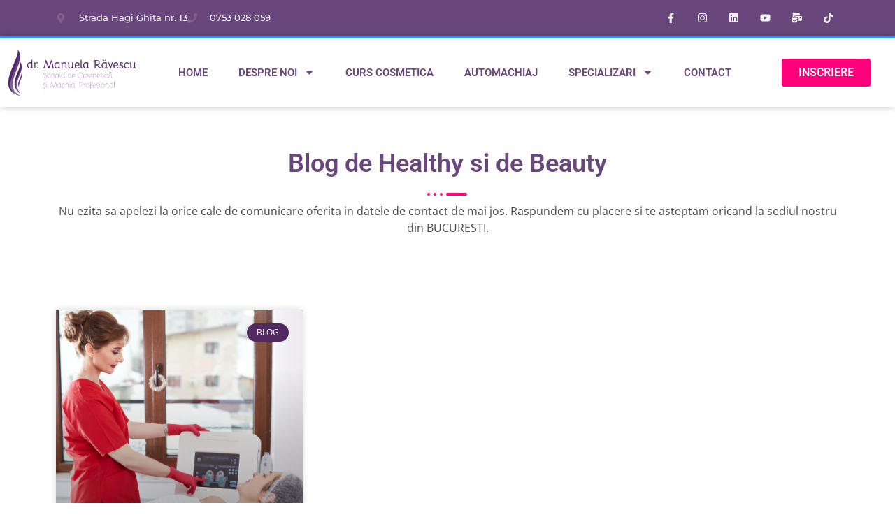

--- FILE ---
content_type: text/html; charset=UTF-8
request_url: https://www.scoaladecosmetica.ro/tag/rezultate-rapide
body_size: 18988
content:
<!doctype html>
<html lang="en">
<head>
	<meta charset="UTF-8">
	<meta name="viewport" content="width=device-width, initial-scale=1">
	<link rel="profile" href="https://gmpg.org/xfn/11">
	<link rel="dns-prefetch" href="//cdn.hu-manity.co" />
		<!-- Cookie Compliance -->
		<script type="text/javascript">var huOptions = {"appID":"wwwscoaladecosmeticaro-d0d29e0","currentLanguage":"en","blocking":true,"globalCookie":false,"isAdmin":false,"privacyConsent":true,"forms":[],"customProviders":[],"customPatterns":[]};</script>
		<script type="text/javascript" src="https://cdn.hu-manity.co/hu-banner.min.js"></script><meta name='robots' content='index, follow, max-image-preview:large, max-snippet:-1, max-video-preview:-1' />

	<!-- This site is optimized with the Yoast SEO plugin v26.6 - https://yoast.com/wordpress/plugins/seo/ -->
	<title>rezultate rapide Archives - Scoala de Cosmetica Dr. Manuela Ravescu</title>
	<link rel="canonical" href="https://www.scoaladecosmetica.ro/tag/rezultate-rapide" />
	<meta property="og:locale" content="en_US" />
	<meta property="og:type" content="article" />
	<meta property="og:title" content="rezultate rapide Archives - Scoala de Cosmetica Dr. Manuela Ravescu" />
	<meta property="og:url" content="https://www.scoaladecosmetica.ro/tag/rezultate-rapide" />
	<meta property="og:site_name" content="Scoala de Cosmetica Dr. Manuela Ravescu" />
	<meta property="og:image" content="https://www.scoaladecosmetica.ro/wp-content/uploads/2025/08/sala-practica-curs-cosmetica-bucuresti.jpg" />
	<meta property="og:image:width" content="1920" />
	<meta property="og:image:height" content="1079" />
	<meta property="og:image:type" content="image/jpeg" />
	<meta name="twitter:card" content="summary_large_image" />
	<!-- / Yoast SEO plugin. -->


<link rel='dns-prefetch' href='//www.googletagmanager.com' />
<link rel="alternate" type="application/rss+xml" title="Scoala de Cosmetica Dr. Manuela Ravescu &raquo; Feed" href="https://www.scoaladecosmetica.ro/feed" />
<link rel="alternate" type="application/rss+xml" title="Scoala de Cosmetica Dr. Manuela Ravescu &raquo; Comments Feed" href="https://www.scoaladecosmetica.ro/comments/feed" />
<link rel="alternate" type="application/rss+xml" title="Scoala de Cosmetica Dr. Manuela Ravescu &raquo; rezultate rapide Tag Feed" href="https://www.scoaladecosmetica.ro/tag/rezultate-rapide/feed" />
<style id='wp-img-auto-sizes-contain-inline-css'>
img:is([sizes=auto i],[sizes^="auto," i]){contain-intrinsic-size:3000px 1500px}
/*# sourceURL=wp-img-auto-sizes-contain-inline-css */
</style>
<link rel='stylesheet' id='embedpress-css-css' href='https://www.scoaladecosmetica.ro/wp-content/plugins/embedpress/assets/css/embedpress.css?ver=1766160939' media='all' />
<link rel='stylesheet' id='embedpress-blocks-style-css' href='https://www.scoaladecosmetica.ro/wp-content/plugins/embedpress/assets/css/blocks.build.css?ver=1766160939' media='all' />
<link rel='stylesheet' id='embedpress-lazy-load-css-css' href='https://www.scoaladecosmetica.ro/wp-content/plugins/embedpress/assets/css/lazy-load.css?ver=1766160939' media='all' />
<style id='wp-emoji-styles-inline-css'>

	img.wp-smiley, img.emoji {
		display: inline !important;
		border: none !important;
		box-shadow: none !important;
		height: 1em !important;
		width: 1em !important;
		margin: 0 0.07em !important;
		vertical-align: -0.1em !important;
		background: none !important;
		padding: 0 !important;
	}
/*# sourceURL=wp-emoji-styles-inline-css */
</style>
<link rel='stylesheet' id='wp-block-library-css' href='https://www.scoaladecosmetica.ro/wp-includes/css/dist/block-library/style.min.css?ver=6.9' media='all' />
<style id='global-styles-inline-css'>
:root{--wp--preset--aspect-ratio--square: 1;--wp--preset--aspect-ratio--4-3: 4/3;--wp--preset--aspect-ratio--3-4: 3/4;--wp--preset--aspect-ratio--3-2: 3/2;--wp--preset--aspect-ratio--2-3: 2/3;--wp--preset--aspect-ratio--16-9: 16/9;--wp--preset--aspect-ratio--9-16: 9/16;--wp--preset--color--black: #000000;--wp--preset--color--cyan-bluish-gray: #abb8c3;--wp--preset--color--white: #ffffff;--wp--preset--color--pale-pink: #f78da7;--wp--preset--color--vivid-red: #cf2e2e;--wp--preset--color--luminous-vivid-orange: #ff6900;--wp--preset--color--luminous-vivid-amber: #fcb900;--wp--preset--color--light-green-cyan: #7bdcb5;--wp--preset--color--vivid-green-cyan: #00d084;--wp--preset--color--pale-cyan-blue: #8ed1fc;--wp--preset--color--vivid-cyan-blue: #0693e3;--wp--preset--color--vivid-purple: #9b51e0;--wp--preset--gradient--vivid-cyan-blue-to-vivid-purple: linear-gradient(135deg,rgb(6,147,227) 0%,rgb(155,81,224) 100%);--wp--preset--gradient--light-green-cyan-to-vivid-green-cyan: linear-gradient(135deg,rgb(122,220,180) 0%,rgb(0,208,130) 100%);--wp--preset--gradient--luminous-vivid-amber-to-luminous-vivid-orange: linear-gradient(135deg,rgb(252,185,0) 0%,rgb(255,105,0) 100%);--wp--preset--gradient--luminous-vivid-orange-to-vivid-red: linear-gradient(135deg,rgb(255,105,0) 0%,rgb(207,46,46) 100%);--wp--preset--gradient--very-light-gray-to-cyan-bluish-gray: linear-gradient(135deg,rgb(238,238,238) 0%,rgb(169,184,195) 100%);--wp--preset--gradient--cool-to-warm-spectrum: linear-gradient(135deg,rgb(74,234,220) 0%,rgb(151,120,209) 20%,rgb(207,42,186) 40%,rgb(238,44,130) 60%,rgb(251,105,98) 80%,rgb(254,248,76) 100%);--wp--preset--gradient--blush-light-purple: linear-gradient(135deg,rgb(255,206,236) 0%,rgb(152,150,240) 100%);--wp--preset--gradient--blush-bordeaux: linear-gradient(135deg,rgb(254,205,165) 0%,rgb(254,45,45) 50%,rgb(107,0,62) 100%);--wp--preset--gradient--luminous-dusk: linear-gradient(135deg,rgb(255,203,112) 0%,rgb(199,81,192) 50%,rgb(65,88,208) 100%);--wp--preset--gradient--pale-ocean: linear-gradient(135deg,rgb(255,245,203) 0%,rgb(182,227,212) 50%,rgb(51,167,181) 100%);--wp--preset--gradient--electric-grass: linear-gradient(135deg,rgb(202,248,128) 0%,rgb(113,206,126) 100%);--wp--preset--gradient--midnight: linear-gradient(135deg,rgb(2,3,129) 0%,rgb(40,116,252) 100%);--wp--preset--font-size--small: 13px;--wp--preset--font-size--medium: 20px;--wp--preset--font-size--large: 36px;--wp--preset--font-size--x-large: 42px;--wp--preset--spacing--20: 0.44rem;--wp--preset--spacing--30: 0.67rem;--wp--preset--spacing--40: 1rem;--wp--preset--spacing--50: 1.5rem;--wp--preset--spacing--60: 2.25rem;--wp--preset--spacing--70: 3.38rem;--wp--preset--spacing--80: 5.06rem;--wp--preset--shadow--natural: 6px 6px 9px rgba(0, 0, 0, 0.2);--wp--preset--shadow--deep: 12px 12px 50px rgba(0, 0, 0, 0.4);--wp--preset--shadow--sharp: 6px 6px 0px rgba(0, 0, 0, 0.2);--wp--preset--shadow--outlined: 6px 6px 0px -3px rgb(255, 255, 255), 6px 6px rgb(0, 0, 0);--wp--preset--shadow--crisp: 6px 6px 0px rgb(0, 0, 0);}:root { --wp--style--global--content-size: 800px;--wp--style--global--wide-size: 1200px; }:where(body) { margin: 0; }.wp-site-blocks > .alignleft { float: left; margin-right: 2em; }.wp-site-blocks > .alignright { float: right; margin-left: 2em; }.wp-site-blocks > .aligncenter { justify-content: center; margin-left: auto; margin-right: auto; }:where(.wp-site-blocks) > * { margin-block-start: 24px; margin-block-end: 0; }:where(.wp-site-blocks) > :first-child { margin-block-start: 0; }:where(.wp-site-blocks) > :last-child { margin-block-end: 0; }:root { --wp--style--block-gap: 24px; }:root :where(.is-layout-flow) > :first-child{margin-block-start: 0;}:root :where(.is-layout-flow) > :last-child{margin-block-end: 0;}:root :where(.is-layout-flow) > *{margin-block-start: 24px;margin-block-end: 0;}:root :where(.is-layout-constrained) > :first-child{margin-block-start: 0;}:root :where(.is-layout-constrained) > :last-child{margin-block-end: 0;}:root :where(.is-layout-constrained) > *{margin-block-start: 24px;margin-block-end: 0;}:root :where(.is-layout-flex){gap: 24px;}:root :where(.is-layout-grid){gap: 24px;}.is-layout-flow > .alignleft{float: left;margin-inline-start: 0;margin-inline-end: 2em;}.is-layout-flow > .alignright{float: right;margin-inline-start: 2em;margin-inline-end: 0;}.is-layout-flow > .aligncenter{margin-left: auto !important;margin-right: auto !important;}.is-layout-constrained > .alignleft{float: left;margin-inline-start: 0;margin-inline-end: 2em;}.is-layout-constrained > .alignright{float: right;margin-inline-start: 2em;margin-inline-end: 0;}.is-layout-constrained > .aligncenter{margin-left: auto !important;margin-right: auto !important;}.is-layout-constrained > :where(:not(.alignleft):not(.alignright):not(.alignfull)){max-width: var(--wp--style--global--content-size);margin-left: auto !important;margin-right: auto !important;}.is-layout-constrained > .alignwide{max-width: var(--wp--style--global--wide-size);}body .is-layout-flex{display: flex;}.is-layout-flex{flex-wrap: wrap;align-items: center;}.is-layout-flex > :is(*, div){margin: 0;}body .is-layout-grid{display: grid;}.is-layout-grid > :is(*, div){margin: 0;}body{padding-top: 0px;padding-right: 0px;padding-bottom: 0px;padding-left: 0px;}a:where(:not(.wp-element-button)){text-decoration: underline;}:root :where(.wp-element-button, .wp-block-button__link){background-color: #32373c;border-width: 0;color: #fff;font-family: inherit;font-size: inherit;font-style: inherit;font-weight: inherit;letter-spacing: inherit;line-height: inherit;padding-top: calc(0.667em + 2px);padding-right: calc(1.333em + 2px);padding-bottom: calc(0.667em + 2px);padding-left: calc(1.333em + 2px);text-decoration: none;text-transform: inherit;}.has-black-color{color: var(--wp--preset--color--black) !important;}.has-cyan-bluish-gray-color{color: var(--wp--preset--color--cyan-bluish-gray) !important;}.has-white-color{color: var(--wp--preset--color--white) !important;}.has-pale-pink-color{color: var(--wp--preset--color--pale-pink) !important;}.has-vivid-red-color{color: var(--wp--preset--color--vivid-red) !important;}.has-luminous-vivid-orange-color{color: var(--wp--preset--color--luminous-vivid-orange) !important;}.has-luminous-vivid-amber-color{color: var(--wp--preset--color--luminous-vivid-amber) !important;}.has-light-green-cyan-color{color: var(--wp--preset--color--light-green-cyan) !important;}.has-vivid-green-cyan-color{color: var(--wp--preset--color--vivid-green-cyan) !important;}.has-pale-cyan-blue-color{color: var(--wp--preset--color--pale-cyan-blue) !important;}.has-vivid-cyan-blue-color{color: var(--wp--preset--color--vivid-cyan-blue) !important;}.has-vivid-purple-color{color: var(--wp--preset--color--vivid-purple) !important;}.has-black-background-color{background-color: var(--wp--preset--color--black) !important;}.has-cyan-bluish-gray-background-color{background-color: var(--wp--preset--color--cyan-bluish-gray) !important;}.has-white-background-color{background-color: var(--wp--preset--color--white) !important;}.has-pale-pink-background-color{background-color: var(--wp--preset--color--pale-pink) !important;}.has-vivid-red-background-color{background-color: var(--wp--preset--color--vivid-red) !important;}.has-luminous-vivid-orange-background-color{background-color: var(--wp--preset--color--luminous-vivid-orange) !important;}.has-luminous-vivid-amber-background-color{background-color: var(--wp--preset--color--luminous-vivid-amber) !important;}.has-light-green-cyan-background-color{background-color: var(--wp--preset--color--light-green-cyan) !important;}.has-vivid-green-cyan-background-color{background-color: var(--wp--preset--color--vivid-green-cyan) !important;}.has-pale-cyan-blue-background-color{background-color: var(--wp--preset--color--pale-cyan-blue) !important;}.has-vivid-cyan-blue-background-color{background-color: var(--wp--preset--color--vivid-cyan-blue) !important;}.has-vivid-purple-background-color{background-color: var(--wp--preset--color--vivid-purple) !important;}.has-black-border-color{border-color: var(--wp--preset--color--black) !important;}.has-cyan-bluish-gray-border-color{border-color: var(--wp--preset--color--cyan-bluish-gray) !important;}.has-white-border-color{border-color: var(--wp--preset--color--white) !important;}.has-pale-pink-border-color{border-color: var(--wp--preset--color--pale-pink) !important;}.has-vivid-red-border-color{border-color: var(--wp--preset--color--vivid-red) !important;}.has-luminous-vivid-orange-border-color{border-color: var(--wp--preset--color--luminous-vivid-orange) !important;}.has-luminous-vivid-amber-border-color{border-color: var(--wp--preset--color--luminous-vivid-amber) !important;}.has-light-green-cyan-border-color{border-color: var(--wp--preset--color--light-green-cyan) !important;}.has-vivid-green-cyan-border-color{border-color: var(--wp--preset--color--vivid-green-cyan) !important;}.has-pale-cyan-blue-border-color{border-color: var(--wp--preset--color--pale-cyan-blue) !important;}.has-vivid-cyan-blue-border-color{border-color: var(--wp--preset--color--vivid-cyan-blue) !important;}.has-vivid-purple-border-color{border-color: var(--wp--preset--color--vivid-purple) !important;}.has-vivid-cyan-blue-to-vivid-purple-gradient-background{background: var(--wp--preset--gradient--vivid-cyan-blue-to-vivid-purple) !important;}.has-light-green-cyan-to-vivid-green-cyan-gradient-background{background: var(--wp--preset--gradient--light-green-cyan-to-vivid-green-cyan) !important;}.has-luminous-vivid-amber-to-luminous-vivid-orange-gradient-background{background: var(--wp--preset--gradient--luminous-vivid-amber-to-luminous-vivid-orange) !important;}.has-luminous-vivid-orange-to-vivid-red-gradient-background{background: var(--wp--preset--gradient--luminous-vivid-orange-to-vivid-red) !important;}.has-very-light-gray-to-cyan-bluish-gray-gradient-background{background: var(--wp--preset--gradient--very-light-gray-to-cyan-bluish-gray) !important;}.has-cool-to-warm-spectrum-gradient-background{background: var(--wp--preset--gradient--cool-to-warm-spectrum) !important;}.has-blush-light-purple-gradient-background{background: var(--wp--preset--gradient--blush-light-purple) !important;}.has-blush-bordeaux-gradient-background{background: var(--wp--preset--gradient--blush-bordeaux) !important;}.has-luminous-dusk-gradient-background{background: var(--wp--preset--gradient--luminous-dusk) !important;}.has-pale-ocean-gradient-background{background: var(--wp--preset--gradient--pale-ocean) !important;}.has-electric-grass-gradient-background{background: var(--wp--preset--gradient--electric-grass) !important;}.has-midnight-gradient-background{background: var(--wp--preset--gradient--midnight) !important;}.has-small-font-size{font-size: var(--wp--preset--font-size--small) !important;}.has-medium-font-size{font-size: var(--wp--preset--font-size--medium) !important;}.has-large-font-size{font-size: var(--wp--preset--font-size--large) !important;}.has-x-large-font-size{font-size: var(--wp--preset--font-size--x-large) !important;}
:root :where(.wp-block-pullquote){font-size: 1.5em;line-height: 1.6;}
/*# sourceURL=global-styles-inline-css */
</style>
<link rel='stylesheet' id='ccw_main_css-css' href='https://www.scoaladecosmetica.ro/wp-content/plugins/click-to-chat-for-whatsapp/prev/assets/css/mainstyles.css?ver=4.34' media='all' />
<link rel='stylesheet' id='hello-elementor-css' href='https://www.scoaladecosmetica.ro/wp-content/themes/hello-elementor/assets/css/reset.css?ver=3.4.5' media='all' />
<link rel='stylesheet' id='hello-elementor-theme-style-css' href='https://www.scoaladecosmetica.ro/wp-content/themes/hello-elementor/assets/css/theme.css?ver=3.4.5' media='all' />
<link rel='stylesheet' id='hello-elementor-header-footer-css' href='https://www.scoaladecosmetica.ro/wp-content/themes/hello-elementor/assets/css/header-footer.css?ver=3.4.5' media='all' />
<link rel='stylesheet' id='elementor-frontend-css' href='https://www.scoaladecosmetica.ro/wp-content/plugins/elementor/assets/css/frontend.min.css?ver=3.33.6' media='all' />
<link rel='stylesheet' id='elementor-post-9004-css' href='https://www.scoaladecosmetica.ro/wp-content/uploads/elementor/css/post-9004.css?ver=1766161166' media='all' />
<link rel='stylesheet' id='widget-icon-list-css' href='https://www.scoaladecosmetica.ro/wp-content/plugins/elementor/assets/css/widget-icon-list.min.css?ver=3.33.6' media='all' />
<link rel='stylesheet' id='widget-social-icons-css' href='https://www.scoaladecosmetica.ro/wp-content/plugins/elementor/assets/css/widget-social-icons.min.css?ver=3.33.6' media='all' />
<link rel='stylesheet' id='e-apple-webkit-css' href='https://www.scoaladecosmetica.ro/wp-content/plugins/elementor/assets/css/conditionals/apple-webkit.min.css?ver=3.33.6' media='all' />
<link rel='stylesheet' id='widget-image-css' href='https://www.scoaladecosmetica.ro/wp-content/plugins/elementor/assets/css/widget-image.min.css?ver=3.33.6' media='all' />
<link rel='stylesheet' id='widget-nav-menu-css' href='https://www.scoaladecosmetica.ro/wp-content/plugins/elementor-pro/assets/css/widget-nav-menu.min.css?ver=3.33.2' media='all' />
<link rel='stylesheet' id='widget-heading-css' href='https://www.scoaladecosmetica.ro/wp-content/plugins/elementor/assets/css/widget-heading.min.css?ver=3.33.6' media='all' />
<link rel='stylesheet' id='widget-posts-css' href='https://www.scoaladecosmetica.ro/wp-content/plugins/elementor-pro/assets/css/widget-posts.min.css?ver=3.33.2' media='all' />
<link rel='stylesheet' id='e-animation-fadeIn-css' href='https://www.scoaladecosmetica.ro/wp-content/plugins/elementor/assets/lib/animations/styles/fadeIn.min.css?ver=3.33.6' media='all' />
<link rel='stylesheet' id='widget-form-css' href='https://www.scoaladecosmetica.ro/wp-content/plugins/elementor-pro/assets/css/widget-form.min.css?ver=3.33.2' media='all' />
<link rel='stylesheet' id='e-popup-css' href='https://www.scoaladecosmetica.ro/wp-content/plugins/elementor-pro/assets/css/conditionals/popup.min.css?ver=3.33.2' media='all' />
<link rel='stylesheet' id='elementor-post-9105-css' href='https://www.scoaladecosmetica.ro/wp-content/uploads/elementor/css/post-9105.css?ver=1766161166' media='all' />
<link rel='stylesheet' id='elementor-post-9128-css' href='https://www.scoaladecosmetica.ro/wp-content/uploads/elementor/css/post-9128.css?ver=1766161166' media='all' />
<link rel='stylesheet' id='elementor-post-9180-css' href='https://www.scoaladecosmetica.ro/wp-content/uploads/elementor/css/post-9180.css?ver=1766161166' media='all' />
<link rel='stylesheet' id='elementor-post-12389-css' href='https://www.scoaladecosmetica.ro/wp-content/uploads/elementor/css/post-12389.css?ver=1766161166' media='all' />
<link rel='stylesheet' id='ekit-widget-styles-css' href='https://www.scoaladecosmetica.ro/wp-content/plugins/elementskit-lite/widgets/init/assets/css/widget-styles.css?ver=3.7.7' media='all' />
<link rel='stylesheet' id='ekit-responsive-css' href='https://www.scoaladecosmetica.ro/wp-content/plugins/elementskit-lite/widgets/init/assets/css/responsive.css?ver=3.7.7' media='all' />
<link rel='stylesheet' id='elementor-gf-local-roboto-css' href='https://www.scoaladecosmetica.ro/wp-content/uploads/elementor/google-fonts/css/roboto.css?ver=1741332204' media='all' />
<link rel='stylesheet' id='elementor-gf-local-opensans-css' href='https://www.scoaladecosmetica.ro/wp-content/uploads/elementor/google-fonts/css/opensans.css?ver=1741332234' media='all' />
<link rel='stylesheet' id='elementor-gf-local-montserrat-css' href='https://www.scoaladecosmetica.ro/wp-content/uploads/elementor/google-fonts/css/montserrat.css?ver=1741332250' media='all' />
<link rel='stylesheet' id='elementor-gf-local-lato-css' href='https://www.scoaladecosmetica.ro/wp-content/uploads/elementor/google-fonts/css/lato.css?ver=1741332255' media='all' />
<link rel='stylesheet' id='elementor-icons-ekiticons-css' href='https://www.scoaladecosmetica.ro/wp-content/plugins/elementskit-lite/modules/elementskit-icon-pack/assets/css/ekiticons.css?ver=3.7.7' media='all' />
<script src="https://www.scoaladecosmetica.ro/wp-includes/js/jquery/jquery.min.js?ver=3.7.1" id="jquery-core-js"></script>
<script src="https://www.scoaladecosmetica.ro/wp-includes/js/jquery/jquery-migrate.min.js?ver=3.4.1" id="jquery-migrate-js"></script>
<link rel="https://api.w.org/" href="https://www.scoaladecosmetica.ro/wp-json/" /><link rel="alternate" title="JSON" type="application/json" href="https://www.scoaladecosmetica.ro/wp-json/wp/v2/tags/157" /><link rel="EditURI" type="application/rsd+xml" title="RSD" href="https://www.scoaladecosmetica.ro/xmlrpc.php?rsd" />
<meta name="generator" content="WordPress 6.9" />
<meta name="generator" content="Site Kit by Google 1.168.0" /><!-- Google Tag Manager -->
<script>(function(w,d,s,l,i){w[l]=w[l]||[];w[l].push({'gtm.start':
new Date().getTime(),event:'gtm.js'});var f=d.getElementsByTagName(s)[0],
j=d.createElement(s),dl=l!='dataLayer'?'&l='+l:'';j.async=true;j.src=
'https://www.googletagmanager.com/gtm.js?id='+i+dl;f.parentNode.insertBefore(j,f);
})(window,document,'script','dataLayer','GTM-NHSPJLP2');</script>
<!-- End Google Tag Manager -->
<meta name="ahrefs-site-verification" content="b542cd35df8f164235e7b2c5b2f3e997b32ffa246eb1174c0b738f696f90b10c">
<meta name="generator" content="Elementor 3.33.6; features: e_font_icon_svg, additional_custom_breakpoints; settings: css_print_method-external, google_font-enabled, font_display-auto">
			<style>
				.e-con.e-parent:nth-of-type(n+4):not(.e-lazyloaded):not(.e-no-lazyload),
				.e-con.e-parent:nth-of-type(n+4):not(.e-lazyloaded):not(.e-no-lazyload) * {
					background-image: none !important;
				}
				@media screen and (max-height: 1024px) {
					.e-con.e-parent:nth-of-type(n+3):not(.e-lazyloaded):not(.e-no-lazyload),
					.e-con.e-parent:nth-of-type(n+3):not(.e-lazyloaded):not(.e-no-lazyload) * {
						background-image: none !important;
					}
				}
				@media screen and (max-height: 640px) {
					.e-con.e-parent:nth-of-type(n+2):not(.e-lazyloaded):not(.e-no-lazyload),
					.e-con.e-parent:nth-of-type(n+2):not(.e-lazyloaded):not(.e-no-lazyload) * {
						background-image: none !important;
					}
				}
			</style>
			<link rel="icon" href="https://www.scoaladecosmetica.ro/wp-content/uploads/2017/11/cropped-beautyone-02-32x32.jpg" sizes="32x32" />
<link rel="icon" href="https://www.scoaladecosmetica.ro/wp-content/uploads/2017/11/cropped-beautyone-02-192x192.jpg" sizes="192x192" />
<link rel="apple-touch-icon" href="https://www.scoaladecosmetica.ro/wp-content/uploads/2017/11/cropped-beautyone-02-180x180.jpg" />
<meta name="msapplication-TileImage" content="https://www.scoaladecosmetica.ro/wp-content/uploads/2017/11/cropped-beautyone-02-270x270.jpg" />
		<style id="wp-custom-css">
			

/** Start Block Kit CSS: 71-3-d415519effd9e11f35d2438c58ea7ebf **/

.envato-block__preview{overflow: visible;}

/** End Block Kit CSS: 71-3-d415519effd9e11f35d2438c58ea7ebf **/



/** Start Block Kit CSS: 144-3-3a7d335f39a8579c20cdf02f8d462582 **/

.envato-block__preview{overflow: visible;}

/* Envato Kit 141 Custom Styles - Applied to the element under Advanced */

.elementor-headline-animation-type-drop-in .elementor-headline-dynamic-wrapper{
	text-align: center;
}
.envato-kit-141-top-0 h1,
.envato-kit-141-top-0 h2,
.envato-kit-141-top-0 h3,
.envato-kit-141-top-0 h4,
.envato-kit-141-top-0 h5,
.envato-kit-141-top-0 h6,
.envato-kit-141-top-0 p {
	margin-top: 0;
}

.envato-kit-141-newsletter-inline .elementor-field-textual.elementor-size-md {
	padding-left: 1.5rem;
	padding-right: 1.5rem;
}

.envato-kit-141-bottom-0 p {
	margin-bottom: 0;
}

.envato-kit-141-bottom-8 .elementor-price-list .elementor-price-list-item .elementor-price-list-header {
	margin-bottom: .5rem;
}

.envato-kit-141.elementor-widget-testimonial-carousel.elementor-pagination-type-bullets .swiper-container {
	padding-bottom: 52px;
}

.envato-kit-141-display-inline {
	display: inline-block;
}

.envato-kit-141 .elementor-slick-slider ul.slick-dots {
	bottom: -40px;
}


/** End Block Kit CSS: 144-3-3a7d335f39a8579c20cdf02f8d462582 **/

		</style>
		</head>
<body data-rsssl=1 class="archive tag tag-rezultate-rapide tag-157 wp-custom-logo wp-embed-responsive wp-theme-hello-elementor cookies-not-set hello-elementor-default elementor-page-9180 elementor-default elementor-template-full-width elementor-kit-9004">

<!-- Google Tag Manager (noscript) -->
<noscript><iframe src="https://www.googletagmanager.com/ns.html?id=GTM-NHSPJLP2"
height="0" width="0" style="display:none;visibility:hidden"></iframe></noscript>
<!-- End Google Tag Manager (noscript) -->
<a class="skip-link screen-reader-text" href="#content">Skip to content</a>

		<header data-elementor-type="header" data-elementor-id="9105" class="elementor elementor-9105 elementor-location-header" data-elementor-post-type="elementor_library">
					<section class="elementor-section elementor-top-section elementor-element elementor-element-46dce4f8 elementor-section-boxed elementor-section-height-default elementor-section-height-default" data-id="46dce4f8" data-element_type="section" id="envato-101-header" data-settings="{&quot;background_background&quot;:&quot;classic&quot;}">
						<div class="elementor-container elementor-column-gap-default">
					<div class="elementor-column elementor-col-100 elementor-top-column elementor-element elementor-element-d46bdf1" data-id="d46bdf1" data-element_type="column">
			<div class="elementor-widget-wrap elementor-element-populated">
						<section class="elementor-section elementor-inner-section elementor-element elementor-element-144e5dfe elementor-hidden-phone elementor-section-height-min-height elementor-section-boxed elementor-section-height-default" data-id="144e5dfe" data-element_type="section">
						<div class="elementor-container elementor-column-gap-no">
					<div class="elementor-column elementor-col-50 elementor-inner-column elementor-element elementor-element-4ed85c6b elementor-hidden-mobile" data-id="4ed85c6b" data-element_type="column">
			<div class="elementor-widget-wrap elementor-element-populated">
						<div class="elementor-element elementor-element-752db69c elementor-icon-list--layout-inline elementor-align-left elementor-list-item-link-full_width elementor-widget elementor-widget-icon-list" data-id="752db69c" data-element_type="widget" data-widget_type="icon-list.default">
							<ul class="elementor-icon-list-items elementor-inline-items">
							<li class="elementor-icon-list-item elementor-inline-item">
											<a href="https://goo.gl/maps/ZKwR2KjKa2PsnXzs6">

												<span class="elementor-icon-list-icon">
							<svg aria-hidden="true" class="e-font-icon-svg e-fas-map-marker-alt" viewBox="0 0 384 512" xmlns="http://www.w3.org/2000/svg"><path d="M172.268 501.67C26.97 291.031 0 269.413 0 192 0 85.961 85.961 0 192 0s192 85.961 192 192c0 77.413-26.97 99.031-172.268 309.67-9.535 13.774-29.93 13.773-39.464 0zM192 272c44.183 0 80-35.817 80-80s-35.817-80-80-80-80 35.817-80 80 35.817 80 80 80z"></path></svg>						</span>
										<span class="elementor-icon-list-text">Strada Hagi Ghita nr. 13</span>
											</a>
									</li>
								<li class="elementor-icon-list-item elementor-inline-item">
											<a href="tel:0753%20028%20059">

												<span class="elementor-icon-list-icon">
							<svg aria-hidden="true" class="e-font-icon-svg e-fas-phone" viewBox="0 0 512 512" xmlns="http://www.w3.org/2000/svg"><path d="M493.4 24.6l-104-24c-11.3-2.6-22.9 3.3-27.5 13.9l-48 112c-4.2 9.8-1.4 21.3 6.9 28l60.6 49.6c-36 76.7-98.9 140.5-177.2 177.2l-49.6-60.6c-6.8-8.3-18.2-11.1-28-6.9l-112 48C3.9 366.5-2 378.1.6 389.4l24 104C27.1 504.2 36.7 512 48 512c256.1 0 464-207.5 464-464 0-11.2-7.7-20.9-18.6-23.4z"></path></svg>						</span>
										<span class="elementor-icon-list-text">0753 028 059</span>
											</a>
									</li>
						</ul>
						</div>
					</div>
		</div>
				<div class="elementor-column elementor-col-50 elementor-inner-column elementor-element elementor-element-6af2dd84" data-id="6af2dd84" data-element_type="column">
			<div class="elementor-widget-wrap elementor-element-populated">
						<div class="elementor-element elementor-element-62cb45e6 e-grid-align-right e-grid-align-mobile-center elementor-shape-rounded elementor-grid-0 elementor-widget elementor-widget-social-icons" data-id="62cb45e6" data-element_type="widget" data-widget_type="social-icons.default">
							<div class="elementor-social-icons-wrapper elementor-grid" role="list">
							<span class="elementor-grid-item" role="listitem">
					<a class="elementor-icon elementor-social-icon elementor-social-icon-facebook-f elementor-repeater-item-320e991" href="https://www.facebook.com/DrManuelaRavescuScoalaDeCosmetica/" target="_blank">
						<span class="elementor-screen-only">Facebook-f</span>
						<svg aria-hidden="true" class="e-font-icon-svg e-fab-facebook-f" viewBox="0 0 320 512" xmlns="http://www.w3.org/2000/svg"><path d="M279.14 288l14.22-92.66h-88.91v-60.13c0-25.35 12.42-50.06 52.24-50.06h40.42V6.26S260.43 0 225.36 0c-73.22 0-121.08 44.38-121.08 124.72v70.62H22.89V288h81.39v224h100.17V288z"></path></svg>					</a>
				</span>
							<span class="elementor-grid-item" role="listitem">
					<a class="elementor-icon elementor-social-icon elementor-social-icon-instagram elementor-repeater-item-1d544ea" href="https://www.instagram.com/drmanuelaravescu/" target="_blank">
						<span class="elementor-screen-only">Instagram</span>
						<svg aria-hidden="true" class="e-font-icon-svg e-fab-instagram" viewBox="0 0 448 512" xmlns="http://www.w3.org/2000/svg"><path d="M224.1 141c-63.6 0-114.9 51.3-114.9 114.9s51.3 114.9 114.9 114.9S339 319.5 339 255.9 287.7 141 224.1 141zm0 189.6c-41.1 0-74.7-33.5-74.7-74.7s33.5-74.7 74.7-74.7 74.7 33.5 74.7 74.7-33.6 74.7-74.7 74.7zm146.4-194.3c0 14.9-12 26.8-26.8 26.8-14.9 0-26.8-12-26.8-26.8s12-26.8 26.8-26.8 26.8 12 26.8 26.8zm76.1 27.2c-1.7-35.9-9.9-67.7-36.2-93.9-26.2-26.2-58-34.4-93.9-36.2-37-2.1-147.9-2.1-184.9 0-35.8 1.7-67.6 9.9-93.9 36.1s-34.4 58-36.2 93.9c-2.1 37-2.1 147.9 0 184.9 1.7 35.9 9.9 67.7 36.2 93.9s58 34.4 93.9 36.2c37 2.1 147.9 2.1 184.9 0 35.9-1.7 67.7-9.9 93.9-36.2 26.2-26.2 34.4-58 36.2-93.9 2.1-37 2.1-147.8 0-184.8zM398.8 388c-7.8 19.6-22.9 34.7-42.6 42.6-29.5 11.7-99.5 9-132.1 9s-102.7 2.6-132.1-9c-19.6-7.8-34.7-22.9-42.6-42.6-11.7-29.5-9-99.5-9-132.1s-2.6-102.7 9-132.1c7.8-19.6 22.9-34.7 42.6-42.6 29.5-11.7 99.5-9 132.1-9s102.7-2.6 132.1 9c19.6 7.8 34.7 22.9 42.6 42.6 11.7 29.5 9 99.5 9 132.1s2.7 102.7-9 132.1z"></path></svg>					</a>
				</span>
							<span class="elementor-grid-item" role="listitem">
					<a class="elementor-icon elementor-social-icon elementor-social-icon-linkedin elementor-repeater-item-d588504" href="https://www.linkedin.com/in/manuelaravescu/" target="_blank">
						<span class="elementor-screen-only">Linkedin</span>
						<svg aria-hidden="true" class="e-font-icon-svg e-fab-linkedin" viewBox="0 0 448 512" xmlns="http://www.w3.org/2000/svg"><path d="M416 32H31.9C14.3 32 0 46.5 0 64.3v383.4C0 465.5 14.3 480 31.9 480H416c17.6 0 32-14.5 32-32.3V64.3c0-17.8-14.4-32.3-32-32.3zM135.4 416H69V202.2h66.5V416zm-33.2-243c-21.3 0-38.5-17.3-38.5-38.5S80.9 96 102.2 96c21.2 0 38.5 17.3 38.5 38.5 0 21.3-17.2 38.5-38.5 38.5zm282.1 243h-66.4V312c0-24.8-.5-56.7-34.5-56.7-34.6 0-39.9 27-39.9 54.9V416h-66.4V202.2h63.7v29.2h.9c8.9-16.8 30.6-34.5 62.9-34.5 67.2 0 79.7 44.3 79.7 101.9V416z"></path></svg>					</a>
				</span>
							<span class="elementor-grid-item" role="listitem">
					<a class="elementor-icon elementor-social-icon elementor-social-icon-youtube elementor-repeater-item-556ebd0" href="https://www.youtube.com/user/SalonBeautyArt" target="_blank">
						<span class="elementor-screen-only">Youtube</span>
						<svg aria-hidden="true" class="e-font-icon-svg e-fab-youtube" viewBox="0 0 576 512" xmlns="http://www.w3.org/2000/svg"><path d="M549.655 124.083c-6.281-23.65-24.787-42.276-48.284-48.597C458.781 64 288 64 288 64S117.22 64 74.629 75.486c-23.497 6.322-42.003 24.947-48.284 48.597-11.412 42.867-11.412 132.305-11.412 132.305s0 89.438 11.412 132.305c6.281 23.65 24.787 41.5 48.284 47.821C117.22 448 288 448 288 448s170.78 0 213.371-11.486c23.497-6.321 42.003-24.171 48.284-47.821 11.412-42.867 11.412-132.305 11.412-132.305s0-89.438-11.412-132.305zm-317.51 213.508V175.185l142.739 81.205-142.739 81.201z"></path></svg>					</a>
				</span>
							<span class="elementor-grid-item" role="listitem">
					<a class="elementor-icon elementor-social-icon elementor-social-icon-mail-bulk elementor-repeater-item-bfbf818" href="mailto:contact@scoaladecosmetica.ro" target="_blank">
						<span class="elementor-screen-only">Mail-bulk</span>
						<svg aria-hidden="true" class="e-font-icon-svg e-fas-mail-bulk" viewBox="0 0 576 512" xmlns="http://www.w3.org/2000/svg"><path d="M160 448c-25.6 0-51.2-22.4-64-32-64-44.8-83.2-60.8-96-70.4V480c0 17.67 14.33 32 32 32h256c17.67 0 32-14.33 32-32V345.6c-12.8 9.6-32 25.6-96 70.4-12.8 9.6-38.4 32-64 32zm128-192H32c-17.67 0-32 14.33-32 32v16c25.6 19.2 22.4 19.2 115.2 86.4 9.6 6.4 28.8 25.6 44.8 25.6s35.2-19.2 44.8-22.4c92.8-67.2 89.6-67.2 115.2-86.4V288c0-17.67-14.33-32-32-32zm256-96H224c-17.67 0-32 14.33-32 32v32h96c33.21 0 60.59 25.42 63.71 57.82l.29-.22V416h192c17.67 0 32-14.33 32-32V192c0-17.67-14.33-32-32-32zm-32 128h-64v-64h64v64zm-352-96c0-35.29 28.71-64 64-64h224V32c0-17.67-14.33-32-32-32H96C78.33 0 64 14.33 64 32v192h96v-32z"></path></svg>					</a>
				</span>
							<span class="elementor-grid-item" role="listitem">
					<a class="elementor-icon elementor-social-icon elementor-social-icon-tiktok elementor-repeater-item-a52331d" href="https://www.tiktok.com/@dr.manuelaravescu" target="_blank">
						<span class="elementor-screen-only">Tiktok</span>
						<svg aria-hidden="true" class="e-font-icon-svg e-fab-tiktok" viewBox="0 0 448 512" xmlns="http://www.w3.org/2000/svg"><path d="M448,209.91a210.06,210.06,0,0,1-122.77-39.25V349.38A162.55,162.55,0,1,1,185,188.31V278.2a74.62,74.62,0,1,0,52.23,71.18V0l88,0a121.18,121.18,0,0,0,1.86,22.17h0A122.18,122.18,0,0,0,381,102.39a121.43,121.43,0,0,0,67,20.14Z"></path></svg>					</a>
				</span>
					</div>
						</div>
					</div>
		</div>
					</div>
		</section>
				<div class="elementor-element elementor-element-7e9c71a elementor-icon-list--layout-inline elementor-align-left elementor-hidden-desktop elementor-hidden-tablet elementor-mobile-align-center elementor-list-item-link-full_width elementor-widget elementor-widget-icon-list" data-id="7e9c71a" data-element_type="widget" data-widget_type="icon-list.default">
							<ul class="elementor-icon-list-items elementor-inline-items">
							<li class="elementor-icon-list-item elementor-inline-item">
											<a href="https://goo.gl/maps/ZKwR2KjKa2PsnXzs6">

												<span class="elementor-icon-list-icon">
							<svg aria-hidden="true" class="e-font-icon-svg e-fas-map-marker-alt" viewBox="0 0 384 512" xmlns="http://www.w3.org/2000/svg"><path d="M172.268 501.67C26.97 291.031 0 269.413 0 192 0 85.961 85.961 0 192 0s192 85.961 192 192c0 77.413-26.97 99.031-172.268 309.67-9.535 13.774-29.93 13.773-39.464 0zM192 272c44.183 0 80-35.817 80-80s-35.817-80-80-80-80 35.817-80 80 35.817 80 80 80z"></path></svg>						</span>
										<span class="elementor-icon-list-text">Strada Hagi Ghita nr. 13</span>
											</a>
									</li>
								<li class="elementor-icon-list-item elementor-inline-item">
											<a href="tel:0753%20028%20059">

												<span class="elementor-icon-list-icon">
							<svg aria-hidden="true" class="e-font-icon-svg e-fas-phone" viewBox="0 0 512 512" xmlns="http://www.w3.org/2000/svg"><path d="M493.4 24.6l-104-24c-11.3-2.6-22.9 3.3-27.5 13.9l-48 112c-4.2 9.8-1.4 21.3 6.9 28l60.6 49.6c-36 76.7-98.9 140.5-177.2 177.2l-49.6-60.6c-6.8-8.3-18.2-11.1-28-6.9l-112 48C3.9 366.5-2 378.1.6 389.4l24 104C27.1 504.2 36.7 512 48 512c256.1 0 464-207.5 464-464 0-11.2-7.7-20.9-18.6-23.4z"></path></svg>						</span>
										<span class="elementor-icon-list-text">0753 028 059</span>
											</a>
									</li>
						</ul>
						</div>
					</div>
		</div>
					</div>
		</section>
				<section class="elementor-section elementor-top-section elementor-element elementor-element-43387c4c elementor-section-content-middle elementor-section-boxed elementor-section-height-default elementor-section-height-default" data-id="43387c4c" data-element_type="section" data-settings="{&quot;background_background&quot;:&quot;classic&quot;}">
						<div class="elementor-container elementor-column-gap-default">
					<div class="elementor-column elementor-col-33 elementor-top-column elementor-element elementor-element-14f488ac" data-id="14f488ac" data-element_type="column">
			<div class="elementor-widget-wrap elementor-element-populated">
						<div class="elementor-element elementor-element-7a028b3 elementor-widget__width-initial elementor-widget elementor-widget-image" data-id="7a028b3" data-element_type="widget" data-widget_type="image.default">
																<a href="https://www.scoaladecosmetica.ro/">
							<img width="300" height="125" src="https://www.scoaladecosmetica.ro/wp-content/uploads/2022/07/Untitled-design-300x125.png" class="attachment-medium size-medium wp-image-9596" alt="Scoala de Cosmetica Dr. Manuela Ravescu - Curs cosmetica certificat Bucuresti" srcset="https://www.scoaladecosmetica.ro/wp-content/uploads/2022/07/Untitled-design-300x125.png 300w, https://www.scoaladecosmetica.ro/wp-content/uploads/2022/07/Untitled-design-1024x427.png 1024w, https://www.scoaladecosmetica.ro/wp-content/uploads/2022/07/Untitled-design-768x320.png 768w, https://www.scoaladecosmetica.ro/wp-content/uploads/2022/07/Untitled-design.png 1200w" sizes="(max-width: 300px) 100vw, 300px" />								</a>
															</div>
					</div>
		</div>
				<div class="elementor-column elementor-col-33 elementor-top-column elementor-element elementor-element-712e445a" data-id="712e445a" data-element_type="column">
			<div class="elementor-widget-wrap elementor-element-populated">
						<div class="elementor-element elementor-element-79dccb9 elementor-nav-menu--stretch elementor-widget-mobile__width-auto elementor-widget__width-initial elementor-nav-menu__align-center elementor-nav-menu--dropdown-tablet elementor-nav-menu__text-align-aside elementor-nav-menu--toggle elementor-nav-menu--burger elementor-widget elementor-widget-nav-menu" data-id="79dccb9" data-element_type="widget" data-settings="{&quot;full_width&quot;:&quot;stretch&quot;,&quot;layout&quot;:&quot;horizontal&quot;,&quot;submenu_icon&quot;:{&quot;value&quot;:&quot;&lt;svg aria-hidden=\&quot;true\&quot; class=\&quot;e-font-icon-svg e-fas-caret-down\&quot; viewBox=\&quot;0 0 320 512\&quot; xmlns=\&quot;http:\/\/www.w3.org\/2000\/svg\&quot;&gt;&lt;path d=\&quot;M31.3 192h257.3c17.8 0 26.7 21.5 14.1 34.1L174.1 354.8c-7.8 7.8-20.5 7.8-28.3 0L17.2 226.1C4.6 213.5 13.5 192 31.3 192z\&quot;&gt;&lt;\/path&gt;&lt;\/svg&gt;&quot;,&quot;library&quot;:&quot;fa-solid&quot;},&quot;toggle&quot;:&quot;burger&quot;}" data-widget_type="nav-menu.default">
								<nav aria-label="Menu" class="elementor-nav-menu--main elementor-nav-menu__container elementor-nav-menu--layout-horizontal e--pointer-background e--animation-grow">
				<ul id="menu-1-79dccb9" class="elementor-nav-menu"><li class="menu-item menu-item-type-post_type menu-item-object-page menu-item-home menu-item-9820"><a href="https://www.scoaladecosmetica.ro/" class="elementor-item">Home</a></li>
<li class="menu-item menu-item-type-custom menu-item-object-custom menu-item-has-children menu-item-3406"><a class="elementor-item">Despre noi</a>
<ul class="sub-menu elementor-nav-menu--dropdown">
	<li class="menu-item menu-item-type-post_type menu-item-object-page menu-item-10089"><a href="https://www.scoaladecosmetica.ro/cele-mai-noi-cursuri" class="elementor-sub-item">Cele mai noi cursuri</a></li>
	<li class="menu-item menu-item-type-post_type menu-item-object-page menu-item-10849"><a href="https://www.scoaladecosmetica.ro/echipa-de-instructori" class="elementor-sub-item">Echipa de instructori</a></li>
	<li class="menu-item menu-item-type-post_type menu-item-object-page menu-item-4216"><a href="https://www.scoaladecosmetica.ro/avantaje-scoala-de-cosmetica" class="elementor-sub-item">De ce Scoala de Cosmetica</a></li>
	<li class="menu-item menu-item-type-post_type menu-item-object-page menu-item-10004"><a href="https://www.scoaladecosmetica.ro/cariera-de-succes" class="elementor-sub-item">Eleve de succes</a></li>
	<li class="menu-item menu-item-type-post_type menu-item-object-page menu-item-4057"><a href="https://www.scoaladecosmetica.ro/blog-healthy-beauty" class="elementor-sub-item">Blog</a></li>
	<li class="menu-item menu-item-type-post_type menu-item-object-page menu-item-3408"><a href="https://www.scoaladecosmetica.ro/despre-scoala-de-cosmetica" class="elementor-sub-item">Cine suntem</a></li>
	<li class="menu-item menu-item-type-post_type menu-item-object-page menu-item-4136"><a href="https://www.scoaladecosmetica.ro/despre-dr-manuela-ravescu" class="elementor-sub-item">Dr. Manuela Ravescu</a></li>
</ul>
</li>
<li class="menu-item menu-item-type-post_type menu-item-object-page menu-item-3730"><a href="https://www.scoaladecosmetica.ro/curs-cosmetica-premium" class="elementor-item">Curs Cosmetica</a></li>
<li class="menu-item menu-item-type-post_type menu-item-object-page menu-item-3585"><a href="https://www.scoaladecosmetica.ro/curs-automachiaj" class="elementor-item">Automachiaj</a></li>
<li class="menu-item menu-item-type-custom menu-item-object-custom menu-item-has-children menu-item-4219"><a class="elementor-item">Specializari</a>
<ul class="sub-menu elementor-nav-menu--dropdown">
	<li class="menu-item menu-item-type-post_type menu-item-object-page menu-item-8780"><a href="https://www.scoaladecosmetica.ro/curs-acnee-tratament-dermatologic-cosmetic" class="elementor-sub-item">Curs Acnee</a></li>
	<li class="menu-item menu-item-type-post_type menu-item-object-page menu-item-11577"><a href="https://www.scoaladecosmetica.ro/curs-tratament-defecte-de-pigmentare" class="elementor-sub-item">Curs Defecte de Pigmentare</a></li>
	<li class="menu-item menu-item-type-post_type menu-item-object-page menu-item-10934"><a href="https://www.scoaladecosmetica.ro/curs-hifu" class="elementor-sub-item">Curs HIFU</a></li>
	<li class="menu-item menu-item-type-post_type menu-item-object-page menu-item-9921"><a href="https://www.scoaladecosmetica.ro/curs-tratament-celulita" class="elementor-sub-item">Curs Celulita</a></li>
	<li class="menu-item menu-item-type-post_type menu-item-object-page menu-item-8942"><a href="https://www.scoaladecosmetica.ro/curs-de-microneedling-bucuresti" class="elementor-sub-item">Curs Microneedling</a></li>
	<li class="menu-item menu-item-type-post_type menu-item-object-page menu-item-8943"><a href="https://www.scoaladecosmetica.ro/curs-peeling-chimic" class="elementor-sub-item">Curs Peeling Chimic</a></li>
	<li class="menu-item menu-item-type-post_type menu-item-object-page menu-item-8941"><a href="https://www.scoaladecosmetica.ro/curs-plasma-pen" class="elementor-sub-item">Curs Plasma Pen</a></li>
	<li class="menu-item menu-item-type-post_type menu-item-object-page menu-item-8944"><a href="https://www.scoaladecosmetica.ro/curs-laminare-gene-si-sprancene" class="elementor-sub-item">Curs Laminare</a></li>
	<li class="menu-item menu-item-type-post_type menu-item-object-page menu-item-11390"><a href="https://www.scoaladecosmetica.ro/curs-de-epilare" class="elementor-sub-item">Curs Epilare</a></li>
</ul>
</li>
<li class="menu-item menu-item-type-post_type menu-item-object-page menu-item-3382"><a href="https://www.scoaladecosmetica.ro/contact" class="elementor-item">Contact</a></li>
</ul>			</nav>
					<div class="elementor-menu-toggle" role="button" tabindex="0" aria-label="Menu Toggle" aria-expanded="false">
			<svg aria-hidden="true" role="presentation" class="elementor-menu-toggle__icon--open e-font-icon-svg e-eicon-menu-bar" viewBox="0 0 1000 1000" xmlns="http://www.w3.org/2000/svg"><path d="M104 333H896C929 333 958 304 958 271S929 208 896 208H104C71 208 42 237 42 271S71 333 104 333ZM104 583H896C929 583 958 554 958 521S929 458 896 458H104C71 458 42 487 42 521S71 583 104 583ZM104 833H896C929 833 958 804 958 771S929 708 896 708H104C71 708 42 737 42 771S71 833 104 833Z"></path></svg><svg aria-hidden="true" role="presentation" class="elementor-menu-toggle__icon--close e-font-icon-svg e-eicon-close" viewBox="0 0 1000 1000" xmlns="http://www.w3.org/2000/svg"><path d="M742 167L500 408 258 167C246 154 233 150 217 150 196 150 179 158 167 167 154 179 150 196 150 212 150 229 154 242 171 254L408 500 167 742C138 771 138 800 167 829 196 858 225 858 254 829L496 587 738 829C750 842 767 846 783 846 800 846 817 842 829 829 842 817 846 804 846 783 846 767 842 750 829 737L588 500 833 258C863 229 863 200 833 171 804 137 775 137 742 167Z"></path></svg>		</div>
					<nav class="elementor-nav-menu--dropdown elementor-nav-menu__container" aria-hidden="true">
				<ul id="menu-2-79dccb9" class="elementor-nav-menu"><li class="menu-item menu-item-type-post_type menu-item-object-page menu-item-home menu-item-9820"><a href="https://www.scoaladecosmetica.ro/" class="elementor-item" tabindex="-1">Home</a></li>
<li class="menu-item menu-item-type-custom menu-item-object-custom menu-item-has-children menu-item-3406"><a class="elementor-item" tabindex="-1">Despre noi</a>
<ul class="sub-menu elementor-nav-menu--dropdown">
	<li class="menu-item menu-item-type-post_type menu-item-object-page menu-item-10089"><a href="https://www.scoaladecosmetica.ro/cele-mai-noi-cursuri" class="elementor-sub-item" tabindex="-1">Cele mai noi cursuri</a></li>
	<li class="menu-item menu-item-type-post_type menu-item-object-page menu-item-10849"><a href="https://www.scoaladecosmetica.ro/echipa-de-instructori" class="elementor-sub-item" tabindex="-1">Echipa de instructori</a></li>
	<li class="menu-item menu-item-type-post_type menu-item-object-page menu-item-4216"><a href="https://www.scoaladecosmetica.ro/avantaje-scoala-de-cosmetica" class="elementor-sub-item" tabindex="-1">De ce Scoala de Cosmetica</a></li>
	<li class="menu-item menu-item-type-post_type menu-item-object-page menu-item-10004"><a href="https://www.scoaladecosmetica.ro/cariera-de-succes" class="elementor-sub-item" tabindex="-1">Eleve de succes</a></li>
	<li class="menu-item menu-item-type-post_type menu-item-object-page menu-item-4057"><a href="https://www.scoaladecosmetica.ro/blog-healthy-beauty" class="elementor-sub-item" tabindex="-1">Blog</a></li>
	<li class="menu-item menu-item-type-post_type menu-item-object-page menu-item-3408"><a href="https://www.scoaladecosmetica.ro/despre-scoala-de-cosmetica" class="elementor-sub-item" tabindex="-1">Cine suntem</a></li>
	<li class="menu-item menu-item-type-post_type menu-item-object-page menu-item-4136"><a href="https://www.scoaladecosmetica.ro/despre-dr-manuela-ravescu" class="elementor-sub-item" tabindex="-1">Dr. Manuela Ravescu</a></li>
</ul>
</li>
<li class="menu-item menu-item-type-post_type menu-item-object-page menu-item-3730"><a href="https://www.scoaladecosmetica.ro/curs-cosmetica-premium" class="elementor-item" tabindex="-1">Curs Cosmetica</a></li>
<li class="menu-item menu-item-type-post_type menu-item-object-page menu-item-3585"><a href="https://www.scoaladecosmetica.ro/curs-automachiaj" class="elementor-item" tabindex="-1">Automachiaj</a></li>
<li class="menu-item menu-item-type-custom menu-item-object-custom menu-item-has-children menu-item-4219"><a class="elementor-item" tabindex="-1">Specializari</a>
<ul class="sub-menu elementor-nav-menu--dropdown">
	<li class="menu-item menu-item-type-post_type menu-item-object-page menu-item-8780"><a href="https://www.scoaladecosmetica.ro/curs-acnee-tratament-dermatologic-cosmetic" class="elementor-sub-item" tabindex="-1">Curs Acnee</a></li>
	<li class="menu-item menu-item-type-post_type menu-item-object-page menu-item-11577"><a href="https://www.scoaladecosmetica.ro/curs-tratament-defecte-de-pigmentare" class="elementor-sub-item" tabindex="-1">Curs Defecte de Pigmentare</a></li>
	<li class="menu-item menu-item-type-post_type menu-item-object-page menu-item-10934"><a href="https://www.scoaladecosmetica.ro/curs-hifu" class="elementor-sub-item" tabindex="-1">Curs HIFU</a></li>
	<li class="menu-item menu-item-type-post_type menu-item-object-page menu-item-9921"><a href="https://www.scoaladecosmetica.ro/curs-tratament-celulita" class="elementor-sub-item" tabindex="-1">Curs Celulita</a></li>
	<li class="menu-item menu-item-type-post_type menu-item-object-page menu-item-8942"><a href="https://www.scoaladecosmetica.ro/curs-de-microneedling-bucuresti" class="elementor-sub-item" tabindex="-1">Curs Microneedling</a></li>
	<li class="menu-item menu-item-type-post_type menu-item-object-page menu-item-8943"><a href="https://www.scoaladecosmetica.ro/curs-peeling-chimic" class="elementor-sub-item" tabindex="-1">Curs Peeling Chimic</a></li>
	<li class="menu-item menu-item-type-post_type menu-item-object-page menu-item-8941"><a href="https://www.scoaladecosmetica.ro/curs-plasma-pen" class="elementor-sub-item" tabindex="-1">Curs Plasma Pen</a></li>
	<li class="menu-item menu-item-type-post_type menu-item-object-page menu-item-8944"><a href="https://www.scoaladecosmetica.ro/curs-laminare-gene-si-sprancene" class="elementor-sub-item" tabindex="-1">Curs Laminare</a></li>
	<li class="menu-item menu-item-type-post_type menu-item-object-page menu-item-11390"><a href="https://www.scoaladecosmetica.ro/curs-de-epilare" class="elementor-sub-item" tabindex="-1">Curs Epilare</a></li>
</ul>
</li>
<li class="menu-item menu-item-type-post_type menu-item-object-page menu-item-3382"><a href="https://www.scoaladecosmetica.ro/contact" class="elementor-item" tabindex="-1">Contact</a></li>
</ul>			</nav>
						</div>
					</div>
		</div>
				<div class="elementor-column elementor-col-33 elementor-top-column elementor-element elementor-element-4651ca4" data-id="4651ca4" data-element_type="column">
			<div class="elementor-widget-wrap elementor-element-populated">
						<div class="elementor-element elementor-element-6821556 elementor-align-center elementor-widget__width-initial elementor-widget elementor-widget-button" data-id="6821556" data-element_type="widget" data-widget_type="button.default">
										<a class="elementor-button elementor-button-link elementor-size-sm" href="https://www.scoaladecosmetica.ro/inscriere-cursuri-cosmetica">
						<span class="elementor-button-content-wrapper">
									<span class="elementor-button-text">INSCRIERE</span>
					</span>
					</a>
								</div>
					</div>
		</div>
					</div>
		</section>
				</header>
				<div data-elementor-type="archive" data-elementor-id="9180" class="elementor elementor-9180 elementor-location-archive" data-elementor-post-type="elementor_library">
					<section class="elementor-section elementor-top-section elementor-element elementor-element-9449722 elementor-section-boxed elementor-section-height-default elementor-section-height-default" data-id="9449722" data-element_type="section">
						<div class="elementor-container elementor-column-gap-default">
					<div class="elementor-column elementor-col-100 elementor-top-column elementor-element elementor-element-bf494bf" data-id="bf494bf" data-element_type="column">
			<div class="elementor-widget-wrap elementor-element-populated">
						<div class="elementor-element elementor-element-9dd65d6 elementor-widget elementor-widget-elementskit-heading" data-id="9dd65d6" data-element_type="widget" data-widget_type="elementskit-heading.default">
					<div class="ekit-wid-con" ><div class="ekit-heading elementskit-section-title-wraper center   ekit_heading_tablet-   ekit_heading_mobile-"><h2 class="ekit-heading--title elementskit-section-title ">Blog de Healthy si de Beauty</h2><div class="ekit_heading_separetor_wraper ekit_heading_elementskit-border-divider ekit-dotted"><div class="elementskit-border-divider ekit-dotted"></div></div>				<div class='ekit-heading__description'>
					<p>Nu ezita sa apelezi la orice cale de comunicare oferita in datele de contact de mai jos. Raspundem cu placere si te asteptam oricand la sediul nostru din BUCURESTI.</p>
				</div>
			</div></div>				</div>
					</div>
		</div>
					</div>
		</section>
				<section class="elementor-section elementor-top-section elementor-element elementor-element-3ba604a3 elementor-section-boxed elementor-section-height-default elementor-section-height-default" data-id="3ba604a3" data-element_type="section">
						<div class="elementor-container elementor-column-gap-default">
					<div class="elementor-column elementor-col-100 elementor-top-column elementor-element elementor-element-4249a7fc" data-id="4249a7fc" data-element_type="column">
			<div class="elementor-widget-wrap elementor-element-populated">
						<div class="elementor-element elementor-element-a936847 elementor-grid-3 elementor-grid-tablet-2 elementor-grid-mobile-1 elementor-posts--thumbnail-top elementor-card-shadow-yes elementor-posts__hover-gradient elementor-widget elementor-widget-archive-posts" data-id="a936847" data-element_type="widget" data-settings="{&quot;archive_cards_columns&quot;:&quot;3&quot;,&quot;archive_cards_columns_tablet&quot;:&quot;2&quot;,&quot;archive_cards_columns_mobile&quot;:&quot;1&quot;,&quot;archive_cards_row_gap&quot;:{&quot;unit&quot;:&quot;px&quot;,&quot;size&quot;:35,&quot;sizes&quot;:[]},&quot;archive_cards_row_gap_tablet&quot;:{&quot;unit&quot;:&quot;px&quot;,&quot;size&quot;:&quot;&quot;,&quot;sizes&quot;:[]},&quot;archive_cards_row_gap_mobile&quot;:{&quot;unit&quot;:&quot;px&quot;,&quot;size&quot;:&quot;&quot;,&quot;sizes&quot;:[]},&quot;pagination_type&quot;:&quot;numbers&quot;}" data-widget_type="archive-posts.archive_cards">
							<div class="elementor-posts-container elementor-posts elementor-posts--skin-cards elementor-grid" role="list">
				<article class="elementor-post elementor-grid-item post-5530 post type-post status-publish format-standard has-post-thumbnail hentry category-blog-healthy-beauty tag-electroliza tag-hifu tag-ipl tag-laser tag-rezultate-rapide tag-tehnologie-ultima-generatie tag-tratament-cosmetic" role="listitem">
			<div class="elementor-post__card">
				<a class="elementor-post__thumbnail__link" href="https://www.scoaladecosmetica.ro/curs-de-cosmetica-cu-aparatura.html" tabindex="-1" target="_blank"><div class="elementor-post__thumbnail"><img fetchpriority="high" width="1152" height="768" src="https://www.scoaladecosmetica.ro/wp-content/uploads/2018/06/aparatura-ultima-generatie.jpg" class="attachment-full size-full wp-image-5531" alt="aparatura cosmetica" decoding="async" srcset="https://www.scoaladecosmetica.ro/wp-content/uploads/2018/06/aparatura-ultima-generatie.jpg 1152w, https://www.scoaladecosmetica.ro/wp-content/uploads/2018/06/aparatura-ultima-generatie-300x200.jpg 300w, https://www.scoaladecosmetica.ro/wp-content/uploads/2018/06/aparatura-ultima-generatie-768x512.jpg 768w, https://www.scoaladecosmetica.ro/wp-content/uploads/2018/06/aparatura-ultima-generatie-1024x683.jpg 1024w, https://www.scoaladecosmetica.ro/wp-content/uploads/2018/06/aparatura-ultima-generatie-272x182.jpg 272w" sizes="(max-width: 1152px) 100vw, 1152px" /></div></a>
				<div class="elementor-post__badge">Blog</div>
				<div class="elementor-post__text">
				<h3 class="elementor-post__title">
			<a href="https://www.scoaladecosmetica.ro/curs-de-cosmetica-cu-aparatura.html" target=&quot;_blank&quot;>
				Curs de cosmetica cu aparatura de ultima generatie: de ce este un must pentru tine			</a>
		</h3>
				<div class="elementor-post__excerpt">
			<p>Aparatura de ultima generatie este un ajutor incontestabil. Fiecare aparat utilizat in estetica are anumite efecte la nivelul pielii, in functie de principiul de functionare</p>
		</div>
				</div>
					</div>
		</article>
				</div>
		
						</div>
					</div>
		</div>
					</div>
		</section>
				</div>
				<footer data-elementor-type="footer" data-elementor-id="9128" class="elementor elementor-9128 elementor-location-footer" data-elementor-post-type="elementor_library">
					<section class="elementor-section elementor-top-section elementor-element elementor-element-41d16cae elementor-hidden-mobile elementor-section-boxed elementor-section-height-default elementor-section-height-default" data-id="41d16cae" data-element_type="section" id="xs_footer_8" data-settings="{&quot;background_background&quot;:&quot;classic&quot;}">
							<div class="elementor-background-overlay"></div>
							<div class="elementor-container elementor-column-gap-default">
					<div class="elementor-column elementor-col-33 elementor-top-column elementor-element elementor-element-1f05002" data-id="1f05002" data-element_type="column">
			<div class="elementor-widget-wrap elementor-element-populated">
						<div class="elementor-element elementor-element-12183369 elementor-widget elementor-widget-image" data-id="12183369" data-element_type="widget" data-widget_type="image.default">
																<a href="https://wpmet.com/plugin/elementskit/">
							<img width="300" height="125" src="https://www.scoaladecosmetica.ro/wp-content/uploads/2022/07/logo-scoala-de-cosmetica-300x125.png" class="attachment-medium size-medium wp-image-9837" alt="Scoala de Cosmetica Curs Calificare Bucuresti" srcset="https://www.scoaladecosmetica.ro/wp-content/uploads/2022/07/logo-scoala-de-cosmetica-300x125.png 300w, https://www.scoaladecosmetica.ro/wp-content/uploads/2022/07/logo-scoala-de-cosmetica-1024x427.png 1024w, https://www.scoaladecosmetica.ro/wp-content/uploads/2022/07/logo-scoala-de-cosmetica-768x320.png 768w, https://www.scoaladecosmetica.ro/wp-content/uploads/2022/07/logo-scoala-de-cosmetica.png 1200w" sizes="(max-width: 300px) 100vw, 300px" />								</a>
															</div>
				<div class="elementor-element elementor-element-72ab71 elementor-widget elementor-widget-text-editor" data-id="72ab71" data-element_type="widget" data-widget_type="text-editor.default">
									<p>Angajamentul unui serviciu ireprosabil, cu performante deosebite</p>								</div>
				<div class="elementor-element elementor-element-19eae4d1 elementor-widget elementor-widget-elementskit-social-media" data-id="19eae4d1" data-element_type="widget" data-widget_type="elementskit-social-media.default">
				<div class="elementor-widget-container">
					<div class="ekit-wid-con" >			 <ul class="ekit_social_media">
														<li class="elementor-repeater-item-da8f4de">
					    <a
						href="https://www.facebook.com/DrManuelaRavescuScoalaDeCosmetica/" aria-label="Facebook" class="facebook" >
							
							<i aria-hidden="true" class="fasicon icon-facebook"></i>
                                                                                                            </a>
                    </li>
                    														<li class="elementor-repeater-item-c8596be">
					    <a
						href="https://www.instagram.com/drmanuelaravescu/" aria-label="Instagram" class="2" >
							
							<i aria-hidden="true" class="fasicon icon-instagram-2"></i>
                                                                                                            </a>
                    </li>
                    														<li class="elementor-repeater-item-8f886e8">
					    <a
						href="https://www.linkedin.com/in/manuelaravescu/" aria-label="LinkedIn" class="linkedin" >
							
							<i aria-hidden="true" class="fasicon icon-linkedin"></i>
                                                                                                            </a>
                    </li>
                    														<li class="elementor-repeater-item-7d626aa">
					    <a
						href="https://www.youtube.com/user/SalonBeautyArt" aria-label="Youtube" class="youtube" >
							
							<svg aria-hidden="true" class="e-font-icon-svg e-fab-youtube" viewBox="0 0 576 512" xmlns="http://www.w3.org/2000/svg"><path d="M549.655 124.083c-6.281-23.65-24.787-42.276-48.284-48.597C458.781 64 288 64 288 64S117.22 64 74.629 75.486c-23.497 6.322-42.003 24.947-48.284 48.597-11.412 42.867-11.412 132.305-11.412 132.305s0 89.438 11.412 132.305c6.281 23.65 24.787 41.5 48.284 47.821C117.22 448 288 448 288 448s170.78 0 213.371-11.486c23.497-6.321 42.003-24.171 48.284-47.821 11.412-42.867 11.412-132.305 11.412-132.305s0-89.438-11.412-132.305zm-317.51 213.508V175.185l142.739 81.205-142.739 81.201z"></path></svg>
                                                                                                            </a>
                    </li>
                    														<li class="elementor-repeater-item-3bd1c48">
					    <a
						href="mailto:contact@scoaladecosmetica.ro" aria-label="Mail Bulk" class="bulk" >
							
							<svg aria-hidden="true" class="e-font-icon-svg e-fas-mail-bulk" viewBox="0 0 576 512" xmlns="http://www.w3.org/2000/svg"><path d="M160 448c-25.6 0-51.2-22.4-64-32-64-44.8-83.2-60.8-96-70.4V480c0 17.67 14.33 32 32 32h256c17.67 0 32-14.33 32-32V345.6c-12.8 9.6-32 25.6-96 70.4-12.8 9.6-38.4 32-64 32zm128-192H32c-17.67 0-32 14.33-32 32v16c25.6 19.2 22.4 19.2 115.2 86.4 9.6 6.4 28.8 25.6 44.8 25.6s35.2-19.2 44.8-22.4c92.8-67.2 89.6-67.2 115.2-86.4V288c0-17.67-14.33-32-32-32zm256-96H224c-17.67 0-32 14.33-32 32v32h96c33.21 0 60.59 25.42 63.71 57.82l.29-.22V416h192c17.67 0 32-14.33 32-32V192c0-17.67-14.33-32-32-32zm-32 128h-64v-64h64v64zm-352-96c0-35.29 28.71-64 64-64h224V32c0-17.67-14.33-32-32-32H96C78.33 0 64 14.33 64 32v192h96v-32z"></path></svg>
                                                                                                            </a>
                    </li>
                    														<li class="elementor-repeater-item-772132a">
					    <a
						href="https://www.tiktok.com/@dr.manuelaravescu" aria-label="TikTok" class="tiktok" >
							
							<svg aria-hidden="true" class="e-font-icon-svg e-fab-tiktok" viewBox="0 0 448 512" xmlns="http://www.w3.org/2000/svg"><path d="M448,209.91a210.06,210.06,0,0,1-122.77-39.25V349.38A162.55,162.55,0,1,1,185,188.31V278.2a74.62,74.62,0,1,0,52.23,71.18V0l88,0a121.18,121.18,0,0,0,1.86,22.17h0A122.18,122.18,0,0,0,381,102.39a121.43,121.43,0,0,0,67,20.14Z"></path></svg>
                                                                                                            </a>
                    </li>
                    							</ul>
		</div>				</div>
				</div>
					</div>
		</div>
				<div class="elementor-column elementor-col-33 elementor-top-column elementor-element elementor-element-4772004f" data-id="4772004f" data-element_type="column">
			<div class="elementor-widget-wrap elementor-element-populated">
						<div class="elementor-element elementor-element-19acfb93 elementor-widget elementor-widget-heading" data-id="19acfb93" data-element_type="widget" data-widget_type="heading.default">
					<h2 class="elementor-heading-title elementor-size-default">Afla mai multe</h2>				</div>
				<section class="elementor-section elementor-inner-section elementor-element elementor-element-4e6a546d elementor-section-boxed elementor-section-height-default elementor-section-height-default" data-id="4e6a546d" data-element_type="section">
						<div class="elementor-container elementor-column-gap-default">
					<div class="elementor-column elementor-col-50 elementor-inner-column elementor-element elementor-element-6e1aef7f" data-id="6e1aef7f" data-element_type="column">
			<div class="elementor-widget-wrap elementor-element-populated">
						<div class="elementor-element elementor-element-53e52dc4 elementor-widget elementor-widget-elementskit-page-list" data-id="53e52dc4" data-element_type="widget" data-widget_type="elementskit-page-list.default">
				<div class="elementor-widget-container">
					<div class="ekit-wid-con" >		<div class="elementor-icon-list-items ">
							<div class="elementor-icon-list-item   ">
						<a class="elementor-repeater-item-01d06f0 ekit_badge_left" href="https://www.scoaladecosmetica.ro/cursuri-de-cosmetica">
							<div class="ekit_page_list_content">
																<span class="elementor-icon-list-text">
									<span class="ekit_page_list_title_title">Calificare cosmetica</span>
																	</span>
							</div>
													</a>
					</div>
								<div class="elementor-icon-list-item   ">
						<a class="elementor-repeater-item-324f54e ekit_badge_left" href="https://www.scoaladecosmetica.ro/cele-mai-noi-cursuri">
							<div class="ekit_page_list_content">
																<span class="elementor-icon-list-text">
									<span class="ekit_page_list_title_title">Cele mai noi cursuri</span>
																	</span>
							</div>
													</a>
					</div>
								<div class="elementor-icon-list-item   ">
						<a class="elementor-repeater-item-5245ae1 ekit_badge_left" href="https://www.scoaladecosmetica.ro/inscriere-cursuri-cosmetica">
							<div class="ekit_page_list_content">
																<span class="elementor-icon-list-text">
									<span class="ekit_page_list_title_title">Inscriere cursuri</span>
																	</span>
							</div>
													</a>
					</div>
								<div class="elementor-icon-list-item   ">
						<a class="elementor-repeater-item-a09660d ekit_badge_left" href="https://www.scoaladecosmetica.ro/regulament-inscriere-cursuri-scoala-beauty-one">
							<div class="ekit_page_list_content">
																<span class="elementor-icon-list-text">
									<span class="ekit_page_list_title_title">Regulament cursuri</span>
																	</span>
							</div>
													</a>
					</div>
						</div>
		</div>				</div>
				</div>
					</div>
		</div>
				<div class="elementor-column elementor-col-50 elementor-inner-column elementor-element elementor-element-41ef9dac" data-id="41ef9dac" data-element_type="column">
			<div class="elementor-widget-wrap elementor-element-populated">
						<div class="elementor-element elementor-element-4578f162 elementor-widget elementor-widget-elementskit-page-list" data-id="4578f162" data-element_type="widget" data-widget_type="elementskit-page-list.default">
				<div class="elementor-widget-container">
					<div class="ekit-wid-con" >		<div class="elementor-icon-list-items ">
							<div class="elementor-icon-list-item   ">
						<a class="elementor-repeater-item-01d06f0 ekit_badge_left" href="https://www.scoaladecosmetica.ro/despre-scoala-de-cosmetica">
							<div class="ekit_page_list_content">
																<span class="elementor-icon-list-text">
									<span class="ekit_page_list_title_title">Avantajele scolii</span>
																	</span>
							</div>
													</a>
					</div>
								<div class="elementor-icon-list-item   ">
						<a class="elementor-repeater-item-324f54e ekit_badge_left" href="https://www.scoaladecosmetica.ro/despre-dr-manuela-ravescu">
							<div class="ekit_page_list_content">
																<span class="elementor-icon-list-text">
									<span class="ekit_page_list_title_title">Dr. Manuela Ravescu</span>
																	</span>
							</div>
													</a>
					</div>
								<div class="elementor-icon-list-item   ">
						<a class="elementor-repeater-item-5245ae1 ekit_badge_left" href="https://www.scoaladecosmetica.ro/blog-healthy-beauty">
							<div class="ekit_page_list_content">
																<span class="elementor-icon-list-text">
									<span class="ekit_page_list_title_title">Blog de Healthy Beauty</span>
																	</span>
							</div>
													</a>
					</div>
								<div class="elementor-icon-list-item   ">
						<a class="elementor-repeater-item-7ed405c ekit_badge_left" href="https://www.scoaladecosmetica.ro/politica-de-confidentialitate">
							<div class="ekit_page_list_content">
																<span class="elementor-icon-list-text">
									<span class="ekit_page_list_title_title">Confidentialitate</span>
																	</span>
							</div>
													</a>
					</div>
						</div>
		</div>				</div>
				</div>
					</div>
		</div>
					</div>
		</section>
					</div>
		</div>
				<div class="elementor-column elementor-col-33 elementor-top-column elementor-element elementor-element-44ee17d7" data-id="44ee17d7" data-element_type="column">
			<div class="elementor-widget-wrap elementor-element-populated">
						<div class="elementor-element elementor-element-72807af2 elementor-widget elementor-widget-heading" data-id="72807af2" data-element_type="widget" data-widget_type="heading.default">
					<h2 class="elementor-heading-title elementor-size-default">Inscrie-te acum</h2>				</div>
				<div class="elementor-element elementor-element-109bbbd9 elementor-widget__width-initial elementor-widget elementor-widget-text-editor" data-id="109bbbd9" data-element_type="widget" data-widget_type="text-editor.default">
									<p>Fii la curent cu noutatile din domeniu si afla prima care sunt cursurile care iti asigura succesul!</p>								</div>
				<div class="elementor-element elementor-element-1a930f74 elementor-widget elementor-widget-elementskit-mail-chimp" data-id="1a930f74" data-element_type="widget" data-widget_type="elementskit-mail-chimp.default">
				<div class="elementor-widget-container">
					<div class="ekit-wid-con" >		<div class="ekit-mail-chimp">
		<form method="post" class="ekit-mailChimpForm" data-listed="" data-success-message="Successfully listed this email" data-success-opt-in-message="">
			<div class="ekit-mail-message"></div>
			<input type="hidden" name="double_opt_in" value="no">

				<div class="elementskit_form_wraper elementskit_inline_form">
													<div class="ekit-mail-chimp-email elementskit_input_wraper elementskit_input_container">
						<div class="elementskit_form_group">
														<div class="elementskit_input_element_container ">
																<input type="email" aria-label="email" name="email" class="ekit_mail_email ekit_form_control " placeholder="Adresa ta de e-mail" required />

															</div>
						</div>
					</div>
					<div class="ekit_submit_input_holder elementskit_input_wraper">
						<button type="submit" aria-label="submit" class="ekit-mail-submit" name="ekit_mail_chimp"> 

								<i aria-hidden="true" class="icon icon-message-1"></i>
							</button>
					</div>
				</div>
			</form>
		</div>
		</div>				</div>
				</div>
					</div>
		</div>
					</div>
		</section>
				<section class="elementor-section elementor-top-section elementor-element elementor-element-6232aee elementor-hidden-desktop elementor-hidden-tablet elementor-section-boxed elementor-section-height-default elementor-section-height-default" data-id="6232aee" data-element_type="section" data-settings="{&quot;background_background&quot;:&quot;classic&quot;}">
							<div class="elementor-background-overlay"></div>
							<div class="elementor-container elementor-column-gap-default">
					<div class="elementor-column elementor-col-50 elementor-top-column elementor-element elementor-element-740604b" data-id="740604b" data-element_type="column">
			<div class="elementor-widget-wrap elementor-element-populated">
						<div class="elementor-element elementor-element-2e1d1a7 elementor-widget elementor-widget-image" data-id="2e1d1a7" data-element_type="widget" data-widget_type="image.default">
																<a href="https://wpmet.com/plugin/elementskit/">
							<img loading="lazy" width="1200" height="500" src="https://www.scoaladecosmetica.ro/wp-content/uploads/2022/07/logo-scoala-de-cosmetica.png" class="attachment-full size-full wp-image-9837" alt="Scoala de Cosmetica Curs Calificare Bucuresti" srcset="https://www.scoaladecosmetica.ro/wp-content/uploads/2022/07/logo-scoala-de-cosmetica.png 1200w, https://www.scoaladecosmetica.ro/wp-content/uploads/2022/07/logo-scoala-de-cosmetica-300x125.png 300w, https://www.scoaladecosmetica.ro/wp-content/uploads/2022/07/logo-scoala-de-cosmetica-1024x427.png 1024w, https://www.scoaladecosmetica.ro/wp-content/uploads/2022/07/logo-scoala-de-cosmetica-768x320.png 768w" sizes="(max-width: 1200px) 100vw, 1200px" />								</a>
															</div>
				<div class="elementor-element elementor-element-7c6d2a4 elementor-widget elementor-widget-text-editor" data-id="7c6d2a4" data-element_type="widget" data-widget_type="text-editor.default">
									<p>Angajamentul unui serviciu ireprosabil, cu performante deosebite</p>								</div>
				<div class="elementor-element elementor-element-59ef981 elementor-widget elementor-widget-elementskit-social-media" data-id="59ef981" data-element_type="widget" data-widget_type="elementskit-social-media.default">
				<div class="elementor-widget-container">
					<div class="ekit-wid-con" >			 <ul class="ekit_social_media">
														<li class="elementor-repeater-item-da8f4de">
					    <a
						href="https://www.facebook.com/DrManuelaRavescuScoalaDeCosmetica/" aria-label="Facebook" class="facebook" >
							
							<i aria-hidden="true" class="fasicon icon-facebook"></i>
                                                                                                            </a>
                    </li>
                    														<li class="elementor-repeater-item-c8596be">
					    <a
						href="https://www.instagram.com/drmanuelaravescu/" aria-label="Instagram" class="2" >
							
							<i aria-hidden="true" class="fasicon icon-instagram-2"></i>
                                                                                                            </a>
                    </li>
                    														<li class="elementor-repeater-item-8f886e8">
					    <a
						href="https://www.linkedin.com/in/manuelaravescu/" aria-label="LinkedIn" class="linkedin" >
							
							<i aria-hidden="true" class="fasicon icon-linkedin"></i>
                                                                                                            </a>
                    </li>
                    														<li class="elementor-repeater-item-7d626aa">
					    <a
						href="https://www.youtube.com/user/SalonBeautyArt" aria-label="Youtube" class="youtube" >
							
							<svg aria-hidden="true" class="e-font-icon-svg e-fab-youtube" viewBox="0 0 576 512" xmlns="http://www.w3.org/2000/svg"><path d="M549.655 124.083c-6.281-23.65-24.787-42.276-48.284-48.597C458.781 64 288 64 288 64S117.22 64 74.629 75.486c-23.497 6.322-42.003 24.947-48.284 48.597-11.412 42.867-11.412 132.305-11.412 132.305s0 89.438 11.412 132.305c6.281 23.65 24.787 41.5 48.284 47.821C117.22 448 288 448 288 448s170.78 0 213.371-11.486c23.497-6.321 42.003-24.171 48.284-47.821 11.412-42.867 11.412-132.305 11.412-132.305s0-89.438-11.412-132.305zm-317.51 213.508V175.185l142.739 81.205-142.739 81.201z"></path></svg>
                                                                                                            </a>
                    </li>
                    														<li class="elementor-repeater-item-3bd1c48">
					    <a
						href="mailto:contact@scoaladecosmetica.ro" aria-label="Mail Bulk" class="bulk" >
							
							<svg aria-hidden="true" class="e-font-icon-svg e-fas-mail-bulk" viewBox="0 0 576 512" xmlns="http://www.w3.org/2000/svg"><path d="M160 448c-25.6 0-51.2-22.4-64-32-64-44.8-83.2-60.8-96-70.4V480c0 17.67 14.33 32 32 32h256c17.67 0 32-14.33 32-32V345.6c-12.8 9.6-32 25.6-96 70.4-12.8 9.6-38.4 32-64 32zm128-192H32c-17.67 0-32 14.33-32 32v16c25.6 19.2 22.4 19.2 115.2 86.4 9.6 6.4 28.8 25.6 44.8 25.6s35.2-19.2 44.8-22.4c92.8-67.2 89.6-67.2 115.2-86.4V288c0-17.67-14.33-32-32-32zm256-96H224c-17.67 0-32 14.33-32 32v32h96c33.21 0 60.59 25.42 63.71 57.82l.29-.22V416h192c17.67 0 32-14.33 32-32V192c0-17.67-14.33-32-32-32zm-32 128h-64v-64h64v64zm-352-96c0-35.29 28.71-64 64-64h224V32c0-17.67-14.33-32-32-32H96C78.33 0 64 14.33 64 32v192h96v-32z"></path></svg>
                                                                                                            </a>
                    </li>
                    							</ul>
		</div>				</div>
				</div>
					</div>
		</div>
				<div class="elementor-column elementor-col-50 elementor-top-column elementor-element elementor-element-76c00c0" data-id="76c00c0" data-element_type="column">
			<div class="elementor-widget-wrap elementor-element-populated">
						<div class="elementor-element elementor-element-6ad9796 elementor-widget elementor-widget-heading" data-id="6ad9796" data-element_type="widget" data-widget_type="heading.default">
					<h2 class="elementor-heading-title elementor-size-default">Inscrie-te acum</h2>				</div>
				<div class="elementor-element elementor-element-e368ddf elementor-widget elementor-widget-text-editor" data-id="e368ddf" data-element_type="widget" data-widget_type="text-editor.default">
									<p>Fii la curent cu noutatile din domeniu si afla prima care sunt cursurile care iti asigura succesul!</p>								</div>
				<div class="elementor-element elementor-element-a27a3a5 elementor-widget elementor-widget-elementskit-mail-chimp" data-id="a27a3a5" data-element_type="widget" data-widget_type="elementskit-mail-chimp.default">
				<div class="elementor-widget-container">
					<div class="ekit-wid-con" >		<div class="ekit-mail-chimp">
		<form method="post" class="ekit-mailChimpForm" data-listed="" data-success-message="Successfully listed this email" data-success-opt-in-message="">
			<div class="ekit-mail-message"></div>
			<input type="hidden" name="double_opt_in" value="no">

				<div class="elementskit_form_wraper elementskit_inline_form">
													<div class="ekit-mail-chimp-email elementskit_input_wraper elementskit_input_container">
						<div class="elementskit_form_group">
														<div class="elementskit_input_element_container ">
																<input type="email" aria-label="email" name="email" class="ekit_mail_email ekit_form_control " placeholder="Adresa ta de e-mail" required />

															</div>
						</div>
					</div>
					<div class="ekit_submit_input_holder elementskit_input_wraper">
						<button type="submit" aria-label="submit" class="ekit-mail-submit" name="ekit_mail_chimp"> 

								<i aria-hidden="true" class="icon icon-message-1"></i>
							</button>
					</div>
				</div>
			</form>
		</div>
		</div>				</div>
				</div>
					</div>
		</div>
					</div>
		</section>
				<section class="elementor-section elementor-top-section elementor-element elementor-element-77874e57 elementor-section-boxed elementor-section-height-default elementor-section-height-default" data-id="77874e57" data-element_type="section" data-settings="{&quot;background_background&quot;:&quot;classic&quot;}">
						<div class="elementor-container elementor-column-gap-default">
					<div class="elementor-column elementor-col-100 elementor-top-column elementor-element elementor-element-15ef6126" data-id="15ef6126" data-element_type="column">
			<div class="elementor-widget-wrap elementor-element-populated">
						<div class="elementor-element elementor-element-d1ed525 elementor-widget elementor-widget-elementskit-heading" data-id="d1ed525" data-element_type="widget" data-widget_type="elementskit-heading.default">
					<div class="ekit-wid-con" ><div class="ekit-heading elementskit-section-title-wraper text_left   ekit_heading_tablet-   ekit_heading_mobile-text_center"><p class="ekit-heading--title elementskit-section-title ">Copyright © 2022. All rights reserved.</p></div></div>				</div>
					</div>
		</div>
					</div>
		</section>
				</footer>
		
<script type="speculationrules">
{"prefetch":[{"source":"document","where":{"and":[{"href_matches":"/*"},{"not":{"href_matches":["/wp-*.php","/wp-admin/*","/wp-content/uploads/*","/wp-content/*","/wp-content/plugins/*","/wp-content/themes/hello-elementor/*","/*\\?(.+)"]}},{"not":{"selector_matches":"a[rel~=\"nofollow\"]"}},{"not":{"selector_matches":".no-prefetch, .no-prefetch a"}}]},"eagerness":"conservative"}]}
</script>
<!-- Click to Chat - prev - https://holithemes.com/plugins/click-to-chat/ v4.34 -->
		<div data-elementor-type="popup" data-elementor-id="12389" class="elementor elementor-12389 elementor-location-popup" data-elementor-settings="{&quot;entrance_animation&quot;:&quot;fadeIn&quot;,&quot;exit_animation&quot;:&quot;fadeIn&quot;,&quot;entrance_animation_duration&quot;:{&quot;unit&quot;:&quot;px&quot;,&quot;size&quot;:&quot;0.8&quot;,&quot;sizes&quot;:[]},&quot;a11y_navigation&quot;:&quot;yes&quot;,&quot;triggers&quot;:{&quot;page_load_delay&quot;:30,&quot;page_load&quot;:&quot;yes&quot;},&quot;timing&quot;:{&quot;browsers&quot;:&quot;yes&quot;,&quot;times_times&quot;:1,&quot;times_period&quot;:&quot;session&quot;,&quot;times_count&quot;:&quot;close&quot;,&quot;times&quot;:&quot;yes&quot;,&quot;browsers_browsers&quot;:&quot;all&quot;}}" data-elementor-post-type="elementor_library">
			<div class="elementor-element elementor-element-1691dd51 e-con-full e-flex e-con e-parent" data-id="1691dd51" data-element_type="container" data-settings="{&quot;background_background&quot;:&quot;classic&quot;}">
				<div class="elementor-element elementor-element-818b372 elementor-view-stacked elementor-shape-square elementor-widget elementor-widget-icon" data-id="818b372" data-element_type="widget" data-widget_type="icon.default">
							<div class="elementor-icon-wrapper">
			<a class="elementor-icon" href="#elementor-action%3Aaction%3Dpopup%3Aclose%26settings%3DeyJkb19ub3Rfc2hvd19hZ2FpbiI6IiJ9">
			<svg xmlns="http://www.w3.org/2000/svg" id="f8275609-a649-4fe2-9904-03eb7f876bd5" data-name="Layer 1" viewBox="0 0 14.3535 14.3535"><polygon points="14.354 0.354 14 0 7.177 6.823 0.354 0 0 0.354 6.823 7.177 0 14 0.354 14.354 7.177 7.53 14 14.354 14.354 14 7.53 7.177 14.354 0.354"></polygon></svg>			</a>
		</div>
						</div>
		<div class="elementor-element elementor-element-4430cd9 e-flex e-con-boxed e-con e-child" data-id="4430cd9" data-element_type="container">
					<div class="e-con-inner">
				<div class="elementor-element elementor-element-677e501b elementor-widget elementor-widget-heading" data-id="677e501b" data-element_type="widget" data-settings="{&quot;_animation_mobile&quot;:&quot;none&quot;}" data-widget_type="heading.default">
					<h2 class="elementor-heading-title elementor-size-default">Ai întrebări despre cursurile noastre?</h2>				</div>
				<div class="elementor-element elementor-element-2621f8f5 elementor-invisible elementor-widget elementor-widget-text-editor" data-id="2621f8f5" data-element_type="widget" data-settings="{&quot;_animation&quot;:&quot;fadeIn&quot;}" data-widget_type="text-editor.default">
									<p>Scrie-ne acum și te ajutăm să alegi programul care ți se potrivește!</p>								</div>
					</div>
				</div>
		<div class="elementor-element elementor-element-3d08eba4 e-con-full e-flex e-con e-child" data-id="3d08eba4" data-element_type="container" data-settings="{&quot;background_background&quot;:&quot;classic&quot;}">
				<div class="elementor-element elementor-element-eeaa527 elementor-button-align-stretch elementor-widget elementor-widget-form" data-id="eeaa527" data-element_type="widget" data-settings="{&quot;step_next_label&quot;:&quot;Urm\u0103torul&quot;,&quot;step_previous_label&quot;:&quot;Anterior&quot;,&quot;button_width&quot;:&quot;100&quot;,&quot;step_type&quot;:&quot;number_text&quot;,&quot;step_icon_shape&quot;:&quot;circle&quot;}" data-widget_type="form.default">
							<form class="elementor-form" method="post" name="New Form" aria-label="New Form">
			<input type="hidden" name="post_id" value="12389"/>
			<input type="hidden" name="form_id" value="eeaa527"/>
			<input type="hidden" name="referer_title" value="Page not found - Scoala de Cosmetica Dr. Manuela Ravescu" />

			
			<div class="elementor-form-fields-wrapper elementor-labels-above">
								<div class="elementor-field-type-step elementor-field-group elementor-column elementor-field-group-field_883272e elementor-col-100">
							<div class="e-field-step elementor-hidden" data-label="" data-previousButton="" data-nextButton="" data-iconUrl="" data-iconLibrary="fas fa-star" data-icon="&lt;svg class=&quot;e-font-icon-svg e-fas-star&quot; viewBox=&quot;0 0 576 512&quot; xmlns=&quot;http://www.w3.org/2000/svg&quot;&gt;&lt;path d=&quot;M259.3 17.8L194 150.2 47.9 171.5c-26.2 3.8-36.7 36.1-17.7 54.6l105.7 103-25 145.5c-4.5 26.3 23.2 46 46.4 33.7L288 439.6l130.7 68.7c23.2 12.2 50.9-7.4 46.4-33.7l-25-145.5 105.7-103c19-18.5 8.5-50.8-17.7-54.6L382 150.2 316.7 17.8c-11.7-23.6-45.6-23.9-57.4 0z&quot;&gt;&lt;/path&gt;&lt;/svg&gt;" ></div>

						</div>
								<div class="elementor-field-type-text elementor-field-group elementor-column elementor-field-group-name elementor-col-100 elementor-field-required">
													<input size="1" type="text" name="form_fields[name]" id="form-field-name" class="elementor-field elementor-size-sm  elementor-field-textual" placeholder="Nume" required="required">
											</div>
								<div class="elementor-field-type-step elementor-field-group elementor-column elementor-field-group-field_1afdd68 elementor-col-100">
							<div class="e-field-step elementor-hidden" data-label="" data-previousButton="" data-nextButton="" data-iconUrl="" data-iconLibrary="fas fa-star" data-icon="&lt;svg class=&quot;e-font-icon-svg e-fas-star&quot; viewBox=&quot;0 0 576 512&quot; xmlns=&quot;http://www.w3.org/2000/svg&quot;&gt;&lt;path d=&quot;M259.3 17.8L194 150.2 47.9 171.5c-26.2 3.8-36.7 36.1-17.7 54.6l105.7 103-25 145.5c-4.5 26.3 23.2 46 46.4 33.7L288 439.6l130.7 68.7c23.2 12.2 50.9-7.4 46.4-33.7l-25-145.5 105.7-103c19-18.5 8.5-50.8-17.7-54.6L382 150.2 316.7 17.8c-11.7-23.6-45.6-23.9-57.4 0z&quot;&gt;&lt;/path&gt;&lt;/svg&gt;" ></div>

						</div>
								<div class="elementor-field-type-tel elementor-field-group elementor-column elementor-field-group-field_2d408b3 elementor-col-100 elementor-field-required">
							<input size="1" type="tel" name="form_fields[field_2d408b3]" id="form-field-field_2d408b3" class="elementor-field elementor-size-sm  elementor-field-textual" placeholder="Telefon" required="required" pattern="[0-9()#&amp;+*-=.]+" title="Only numbers and phone characters (#, -, *, etc) are accepted.">

						</div>
								<div class="elementor-field-type-step elementor-field-group elementor-column elementor-field-group-field_337e5b4 elementor-col-100">
							<div class="e-field-step elementor-hidden" data-label="" data-previousButton="" data-nextButton="" data-iconUrl="" data-iconLibrary="fas fa-star" data-icon="&lt;svg class=&quot;e-font-icon-svg e-fas-star&quot; viewBox=&quot;0 0 576 512&quot; xmlns=&quot;http://www.w3.org/2000/svg&quot;&gt;&lt;path d=&quot;M259.3 17.8L194 150.2 47.9 171.5c-26.2 3.8-36.7 36.1-17.7 54.6l105.7 103-25 145.5c-4.5 26.3 23.2 46 46.4 33.7L288 439.6l130.7 68.7c23.2 12.2 50.9-7.4 46.4-33.7l-25-145.5 105.7-103c19-18.5 8.5-50.8-17.7-54.6L382 150.2 316.7 17.8c-11.7-23.6-45.6-23.9-57.4 0z&quot;&gt;&lt;/path&gt;&lt;/svg&gt;" ></div>

						</div>
								<div class="elementor-field-type-email elementor-field-group elementor-column elementor-field-group-field_2912280 elementor-col-100 elementor-field-required">
													<input size="1" type="email" name="form_fields[field_2912280]" id="form-field-field_2912280" class="elementor-field elementor-size-sm  elementor-field-textual" placeholder="E-mail" required="required">
											</div>
								<div class="elementor-field-type-acceptance elementor-field-group elementor-column elementor-field-group-field_19b3a00 elementor-col-100 elementor-field-required">
							<div class="elementor-field-subgroup">
			<span class="elementor-field-option">
				<input type="checkbox" name="form_fields[field_19b3a00]" id="form-field-field_19b3a00" class="elementor-field elementor-size-sm  elementor-acceptance-field" required="required">
				<label for="form-field-field_19b3a00">Sunt de acord ca datele mele personale sa fie prelucrate in scopul furnizarii de informatii privind cursurile si serviciile Scolii de Cosmetica.</label>			</span>
		</div>
						</div>
								<div class="elementor-field-group elementor-column elementor-field-type-submit elementor-col-100 e-form__buttons">
					<button class="elementor-button elementor-size-sm" type="submit">
						<span class="elementor-button-content-wrapper">
																						<span class="elementor-button-text">Trimite</span>
													</span>
					</button>
				</div>
			</div>
		</form>
						</div>
				</div>
				</div>
				</div>
					<script>
				const lazyloadRunObserver = () => {
					const lazyloadBackgrounds = document.querySelectorAll( `.e-con.e-parent:not(.e-lazyloaded)` );
					const lazyloadBackgroundObserver = new IntersectionObserver( ( entries ) => {
						entries.forEach( ( entry ) => {
							if ( entry.isIntersecting ) {
								let lazyloadBackground = entry.target;
								if( lazyloadBackground ) {
									lazyloadBackground.classList.add( 'e-lazyloaded' );
								}
								lazyloadBackgroundObserver.unobserve( entry.target );
							}
						});
					}, { rootMargin: '200px 0px 200px 0px' } );
					lazyloadBackgrounds.forEach( ( lazyloadBackground ) => {
						lazyloadBackgroundObserver.observe( lazyloadBackground );
					} );
				};
				const events = [
					'DOMContentLoaded',
					'elementor/lazyload/observe',
				];
				events.forEach( ( event ) => {
					document.addEventListener( event, lazyloadRunObserver );
				} );
			</script>
			<script src="https://www.scoaladecosmetica.ro/wp-content/plugins/embedpress/assets/js/lazy-load.js?ver=1766160939" id="embedpress-lazy-load-js"></script>
<script id="ccw_app-js-extra">
var ht_ccw_var = {"page_title":"Curs de cosmetica cu aparatura de ultima generatie: de ce este un must pentru tine","google_analytics":"","ga_category":"","ga_action":"","ga_label":""};
//# sourceURL=ccw_app-js-extra
</script>
<script src="https://www.scoaladecosmetica.ro/wp-content/plugins/click-to-chat-for-whatsapp/prev/assets/js/app.js?ver=4.34" id="ccw_app-js"></script>
<script src="https://www.scoaladecosmetica.ro/wp-includes/js/dist/dom-ready.min.js?ver=f77871ff7694fffea381" id="wp-dom-ready-js"></script>
<script id="starter-templates-zip-preview-js-extra">
var starter_templates_zip_preview = {"AstColorPaletteVarPrefix":"--ast-global-","AstEleColorPaletteVarPrefix":"--ast-global-"};
//# sourceURL=starter-templates-zip-preview-js-extra
</script>
<script src="https://www.scoaladecosmetica.ro/wp-content/plugins/astra-sites/inc/lib/onboarding/assets/dist/template-preview/main.js?ver=09382f635556bec359b3" id="starter-templates-zip-preview-js"></script>
<script src="https://www.scoaladecosmetica.ro/wp-content/themes/hello-elementor/assets/js/hello-frontend.js?ver=3.4.5" id="hello-theme-frontend-js"></script>
<script src="https://www.scoaladecosmetica.ro/wp-content/plugins/elementor/assets/js/webpack.runtime.min.js?ver=3.33.6" id="elementor-webpack-runtime-js"></script>
<script src="https://www.scoaladecosmetica.ro/wp-content/plugins/elementor/assets/js/frontend-modules.min.js?ver=3.33.6" id="elementor-frontend-modules-js"></script>
<script src="https://www.scoaladecosmetica.ro/wp-includes/js/jquery/ui/core.min.js?ver=1.13.3" id="jquery-ui-core-js"></script>
<script id="elementor-frontend-js-extra">
var PremiumSettings = {"ajaxurl":"https://www.scoaladecosmetica.ro/wp-admin/admin-ajax.php","nonce":"828cbbacf9"};
//# sourceURL=elementor-frontend-js-extra
</script>
<script id="elementor-frontend-js-before">
var elementorFrontendConfig = {"environmentMode":{"edit":false,"wpPreview":false,"isScriptDebug":false},"i18n":{"shareOnFacebook":"Share on Facebook","shareOnTwitter":"Share on Twitter","pinIt":"Pin it","download":"Download","downloadImage":"Download image","fullscreen":"Fullscreen","zoom":"Zoom","share":"Share","playVideo":"Play Video","previous":"Previous","next":"Next","close":"Close","a11yCarouselPrevSlideMessage":"Previous slide","a11yCarouselNextSlideMessage":"Next slide","a11yCarouselFirstSlideMessage":"This is the first slide","a11yCarouselLastSlideMessage":"This is the last slide","a11yCarouselPaginationBulletMessage":"Go to slide"},"is_rtl":false,"breakpoints":{"xs":0,"sm":480,"md":768,"lg":1025,"xl":1440,"xxl":1600},"responsive":{"breakpoints":{"mobile":{"label":"Mobile Portrait","value":767,"default_value":767,"direction":"max","is_enabled":true},"mobile_extra":{"label":"Mobile Landscape","value":880,"default_value":880,"direction":"max","is_enabled":false},"tablet":{"label":"Tablet Portrait","value":1024,"default_value":1024,"direction":"max","is_enabled":true},"tablet_extra":{"label":"Tablet Landscape","value":1200,"default_value":1200,"direction":"max","is_enabled":false},"laptop":{"label":"Laptop","value":1366,"default_value":1366,"direction":"max","is_enabled":false},"widescreen":{"label":"Widescreen","value":2400,"default_value":2400,"direction":"min","is_enabled":false}},"hasCustomBreakpoints":false},"version":"3.33.6","is_static":false,"experimentalFeatures":{"e_font_icon_svg":true,"additional_custom_breakpoints":true,"container":true,"e_optimized_markup":true,"theme_builder_v2":true,"hello-theme-header-footer":true,"nested-elements":true,"home_screen":true,"global_classes_should_enforce_capabilities":true,"e_variables":true,"cloud-library":true,"e_opt_in_v4_page":true,"import-export-customization":true,"mega-menu":true,"e_pro_variables":true},"urls":{"assets":"https:\/\/www.scoaladecosmetica.ro\/wp-content\/plugins\/elementor\/assets\/","ajaxurl":"https:\/\/www.scoaladecosmetica.ro\/wp-admin\/admin-ajax.php","uploadUrl":"https:\/\/www.scoaladecosmetica.ro\/wp-content\/uploads"},"nonces":{"floatingButtonsClickTracking":"7237ea122e"},"swiperClass":"swiper","settings":{"editorPreferences":[]},"kit":{"active_breakpoints":["viewport_mobile","viewport_tablet"],"global_image_lightbox":"yes","lightbox_enable_counter":"yes","lightbox_enable_fullscreen":"yes","lightbox_enable_zoom":"yes","lightbox_enable_share":"yes","lightbox_title_src":"title","lightbox_description_src":"description","hello_header_logo_type":"logo","hello_header_menu_layout":"horizontal","hello_footer_logo_type":"logo"},"post":{"id":0,"title":"rezultate rapide Archives - Scoala de Cosmetica Dr. Manuela Ravescu","excerpt":""}};
//# sourceURL=elementor-frontend-js-before
</script>
<script src="https://www.scoaladecosmetica.ro/wp-content/plugins/elementor/assets/js/frontend.min.js?ver=3.33.6" id="elementor-frontend-js"></script>
<script src="https://www.scoaladecosmetica.ro/wp-content/plugins/elementor-pro/assets/lib/smartmenus/jquery.smartmenus.min.js?ver=1.2.1" id="smartmenus-js"></script>
<script src="https://www.scoaladecosmetica.ro/wp-includes/js/imagesloaded.min.js?ver=5.0.0" id="imagesloaded-js"></script>
<script src="https://www.scoaladecosmetica.ro/wp-content/plugins/elementskit-lite/libs/framework/assets/js/frontend-script.js?ver=3.7.7" id="elementskit-framework-js-frontend-js"></script>
<script id="elementskit-framework-js-frontend-js-after">
		var elementskit = {
			resturl: 'https://www.scoaladecosmetica.ro/wp-json/elementskit/v1/',
		}

		
//# sourceURL=elementskit-framework-js-frontend-js-after
</script>
<script src="https://www.scoaladecosmetica.ro/wp-content/plugins/elementskit-lite/widgets/init/assets/js/widget-scripts.js?ver=3.7.7" id="ekit-widget-scripts-js"></script>
<script src="https://www.scoaladecosmetica.ro/wp-content/plugins/elementor-pro/assets/js/webpack-pro.runtime.min.js?ver=3.33.2" id="elementor-pro-webpack-runtime-js"></script>
<script src="https://www.scoaladecosmetica.ro/wp-includes/js/dist/hooks.min.js?ver=dd5603f07f9220ed27f1" id="wp-hooks-js"></script>
<script src="https://www.scoaladecosmetica.ro/wp-includes/js/dist/i18n.min.js?ver=c26c3dc7bed366793375" id="wp-i18n-js"></script>
<script id="wp-i18n-js-after">
wp.i18n.setLocaleData( { 'text direction\u0004ltr': [ 'ltr' ] } );
//# sourceURL=wp-i18n-js-after
</script>
<script id="elementor-pro-frontend-js-before">
var ElementorProFrontendConfig = {"ajaxurl":"https:\/\/www.scoaladecosmetica.ro\/wp-admin\/admin-ajax.php","nonce":"a438012e3d","urls":{"assets":"https:\/\/www.scoaladecosmetica.ro\/wp-content\/plugins\/elementor-pro\/assets\/","rest":"https:\/\/www.scoaladecosmetica.ro\/wp-json\/"},"settings":{"lazy_load_background_images":true},"popup":{"hasPopUps":true},"shareButtonsNetworks":{"facebook":{"title":"Facebook","has_counter":true},"twitter":{"title":"Twitter"},"linkedin":{"title":"LinkedIn","has_counter":true},"pinterest":{"title":"Pinterest","has_counter":true},"reddit":{"title":"Reddit","has_counter":true},"vk":{"title":"VK","has_counter":true},"odnoklassniki":{"title":"OK","has_counter":true},"tumblr":{"title":"Tumblr"},"digg":{"title":"Digg"},"skype":{"title":"Skype"},"stumbleupon":{"title":"StumbleUpon","has_counter":true},"mix":{"title":"Mix"},"telegram":{"title":"Telegram"},"pocket":{"title":"Pocket","has_counter":true},"xing":{"title":"XING","has_counter":true},"whatsapp":{"title":"WhatsApp"},"email":{"title":"Email"},"print":{"title":"Print"},"x-twitter":{"title":"X"},"threads":{"title":"Threads"}},"facebook_sdk":{"lang":"en","app_id":""},"lottie":{"defaultAnimationUrl":"https:\/\/www.scoaladecosmetica.ro\/wp-content\/plugins\/elementor-pro\/modules\/lottie\/assets\/animations\/default.json"}};
//# sourceURL=elementor-pro-frontend-js-before
</script>
<script src="https://www.scoaladecosmetica.ro/wp-content/plugins/elementor-pro/assets/js/frontend.min.js?ver=3.33.2" id="elementor-pro-frontend-js"></script>
<script src="https://www.scoaladecosmetica.ro/wp-content/plugins/elementor-pro/assets/js/elements-handlers.min.js?ver=3.33.2" id="pro-elements-handlers-js"></script>
<script src="https://www.scoaladecosmetica.ro/wp-content/plugins/elementskit-lite/widgets/init/assets/js/animate-circle.min.js?ver=3.7.7" id="animate-circle-js"></script>
<script id="elementskit-elementor-js-extra">
var ekit_config = {"ajaxurl":"https://www.scoaladecosmetica.ro/wp-admin/admin-ajax.php","nonce":"51744d16e5"};
//# sourceURL=elementskit-elementor-js-extra
</script>
<script src="https://www.scoaladecosmetica.ro/wp-content/plugins/elementskit-lite/widgets/init/assets/js/elementor.js?ver=3.7.7" id="elementskit-elementor-js"></script>
<script id="wp-emoji-settings" type="application/json">
{"baseUrl":"https://s.w.org/images/core/emoji/17.0.2/72x72/","ext":".png","svgUrl":"https://s.w.org/images/core/emoji/17.0.2/svg/","svgExt":".svg","source":{"concatemoji":"https://www.scoaladecosmetica.ro/wp-includes/js/wp-emoji-release.min.js?ver=6.9"}}
</script>
<script type="module">
/*! This file is auto-generated */
const a=JSON.parse(document.getElementById("wp-emoji-settings").textContent),o=(window._wpemojiSettings=a,"wpEmojiSettingsSupports"),s=["flag","emoji"];function i(e){try{var t={supportTests:e,timestamp:(new Date).valueOf()};sessionStorage.setItem(o,JSON.stringify(t))}catch(e){}}function c(e,t,n){e.clearRect(0,0,e.canvas.width,e.canvas.height),e.fillText(t,0,0);t=new Uint32Array(e.getImageData(0,0,e.canvas.width,e.canvas.height).data);e.clearRect(0,0,e.canvas.width,e.canvas.height),e.fillText(n,0,0);const a=new Uint32Array(e.getImageData(0,0,e.canvas.width,e.canvas.height).data);return t.every((e,t)=>e===a[t])}function p(e,t){e.clearRect(0,0,e.canvas.width,e.canvas.height),e.fillText(t,0,0);var n=e.getImageData(16,16,1,1);for(let e=0;e<n.data.length;e++)if(0!==n.data[e])return!1;return!0}function u(e,t,n,a){switch(t){case"flag":return n(e,"\ud83c\udff3\ufe0f\u200d\u26a7\ufe0f","\ud83c\udff3\ufe0f\u200b\u26a7\ufe0f")?!1:!n(e,"\ud83c\udde8\ud83c\uddf6","\ud83c\udde8\u200b\ud83c\uddf6")&&!n(e,"\ud83c\udff4\udb40\udc67\udb40\udc62\udb40\udc65\udb40\udc6e\udb40\udc67\udb40\udc7f","\ud83c\udff4\u200b\udb40\udc67\u200b\udb40\udc62\u200b\udb40\udc65\u200b\udb40\udc6e\u200b\udb40\udc67\u200b\udb40\udc7f");case"emoji":return!a(e,"\ud83e\u1fac8")}return!1}function f(e,t,n,a){let r;const o=(r="undefined"!=typeof WorkerGlobalScope&&self instanceof WorkerGlobalScope?new OffscreenCanvas(300,150):document.createElement("canvas")).getContext("2d",{willReadFrequently:!0}),s=(o.textBaseline="top",o.font="600 32px Arial",{});return e.forEach(e=>{s[e]=t(o,e,n,a)}),s}function r(e){var t=document.createElement("script");t.src=e,t.defer=!0,document.head.appendChild(t)}a.supports={everything:!0,everythingExceptFlag:!0},new Promise(t=>{let n=function(){try{var e=JSON.parse(sessionStorage.getItem(o));if("object"==typeof e&&"number"==typeof e.timestamp&&(new Date).valueOf()<e.timestamp+604800&&"object"==typeof e.supportTests)return e.supportTests}catch(e){}return null}();if(!n){if("undefined"!=typeof Worker&&"undefined"!=typeof OffscreenCanvas&&"undefined"!=typeof URL&&URL.createObjectURL&&"undefined"!=typeof Blob)try{var e="postMessage("+f.toString()+"("+[JSON.stringify(s),u.toString(),c.toString(),p.toString()].join(",")+"));",a=new Blob([e],{type:"text/javascript"});const r=new Worker(URL.createObjectURL(a),{name:"wpTestEmojiSupports"});return void(r.onmessage=e=>{i(n=e.data),r.terminate(),t(n)})}catch(e){}i(n=f(s,u,c,p))}t(n)}).then(e=>{for(const n in e)a.supports[n]=e[n],a.supports.everything=a.supports.everything&&a.supports[n],"flag"!==n&&(a.supports.everythingExceptFlag=a.supports.everythingExceptFlag&&a.supports[n]);var t;a.supports.everythingExceptFlag=a.supports.everythingExceptFlag&&!a.supports.flag,a.supports.everything||((t=a.source||{}).concatemoji?r(t.concatemoji):t.wpemoji&&t.twemoji&&(r(t.twemoji),r(t.wpemoji)))});
//# sourceURL=https://www.scoaladecosmetica.ro/wp-includes/js/wp-emoji-loader.min.js
</script>

</body>
</html>


--- FILE ---
content_type: text/css
request_url: https://www.scoaladecosmetica.ro/wp-content/uploads/elementor/css/post-9004.css?ver=1766161166
body_size: 432
content:
.elementor-kit-9004{--e-global-color-primary:#69477D;--e-global-color-secondary:#FF007A;--e-global-color-text:#4A4A4A;--e-global-color-accent:#512A61;--e-global-color-cbe048f:#812AA2;--e-global-color-d194174:#F4F5F6;--e-global-color-aeec9fb:#FFFFFF;--e-global-color-9091412:#815E90;--e-global-color-9e23bfe:#f7f9fb;--e-global-color-d266709:#EA6060;--e-global-typography-primary-font-family:"Roboto";--e-global-typography-primary-font-size:40px;--e-global-typography-primary-font-weight:600;--e-global-typography-secondary-font-family:"Roboto";--e-global-typography-secondary-font-size:32px;--e-global-typography-secondary-font-weight:400;--e-global-typography-text-font-family:"Open Sans";--e-global-typography-text-font-size:16px;--e-global-typography-text-font-weight:400;--e-global-typography-accent-font-family:"Open Sans";--e-global-typography-accent-font-size:16px;--e-global-typography-accent-font-weight:500;color:var( --e-global-color-text );font-family:"Open Sans", Sans-serif;font-size:16px;font-weight:400;}.elementor-kit-9004 button,.elementor-kit-9004 input[type="button"],.elementor-kit-9004 input[type="submit"],.elementor-kit-9004 .elementor-button{background-color:var( --e-global-color-primary );font-family:"Roboto", Sans-serif;font-size:16px;font-weight:600;color:var( --e-global-color-aeec9fb );}.elementor-kit-9004 button:hover,.elementor-kit-9004 button:focus,.elementor-kit-9004 input[type="button"]:hover,.elementor-kit-9004 input[type="button"]:focus,.elementor-kit-9004 input[type="submit"]:hover,.elementor-kit-9004 input[type="submit"]:focus,.elementor-kit-9004 .elementor-button:hover,.elementor-kit-9004 .elementor-button:focus{background-color:var( --e-global-color-9091412 );color:var( --e-global-color-aeec9fb );}.elementor-kit-9004 e-page-transition{background-color:#FFBC7D;}.elementor-kit-9004 a{color:var( --e-global-color-accent );font-family:"Open Sans", Sans-serif;font-size:16px;font-weight:500;}.elementor-kit-9004 a:hover{color:var( --e-global-color-cbe048f );font-family:"Open Sans", Sans-serif;font-size:16px;font-weight:500;}.elementor-kit-9004 h1{color:var( --e-global-color-primary );font-family:"Roboto", Sans-serif;font-size:36px;font-weight:600;}.elementor-kit-9004 h2{color:var( --e-global-color-primary );font-family:"Roboto", Sans-serif;font-size:30px;font-weight:600;}.elementor-kit-9004 h3{color:var( --e-global-color-primary );font-family:"Roboto", Sans-serif;font-size:28px;font-weight:600;}.elementor-kit-9004 h4{color:var( --e-global-color-primary );font-family:"Roboto", Sans-serif;font-size:22px;font-weight:600;}.elementor-kit-9004 h5{color:var( --e-global-color-primary );font-family:"Roboto", Sans-serif;font-size:18px;font-weight:600;}.elementor-kit-9004 label{color:var( --e-global-color-primary );font-family:"Roboto", Sans-serif;font-size:20px;font-weight:600;}.elementor-section.elementor-section-boxed > .elementor-container{max-width:1140px;}.e-con{--container-max-width:1140px;}.elementor-widget:not(:last-child){--kit-widget-spacing:20px;}.elementor-element{--widgets-spacing:20px 20px;--widgets-spacing-row:20px;--widgets-spacing-column:20px;}{}h1.entry-title{display:var(--page-title-display);}.site-header .site-branding{flex-direction:column;align-items:stretch;}.site-header{padding-inline-end:0px;padding-inline-start:0px;}.site-footer .site-branding{flex-direction:column;align-items:stretch;}@media(max-width:1024px){.elementor-section.elementor-section-boxed > .elementor-container{max-width:1024px;}.e-con{--container-max-width:1024px;}}@media(max-width:767px){.elementor-section.elementor-section-boxed > .elementor-container{max-width:767px;}.e-con{--container-max-width:767px;}}

--- FILE ---
content_type: text/css
request_url: https://www.scoaladecosmetica.ro/wp-content/uploads/elementor/css/post-9105.css?ver=1766161166
body_size: 1580
content:
.elementor-9105 .elementor-element.elementor-element-46dce4f8:not(.elementor-motion-effects-element-type-background), .elementor-9105 .elementor-element.elementor-element-46dce4f8 > .elementor-motion-effects-container > .elementor-motion-effects-layer{background-color:var( --e-global-color-primary );}.elementor-9105 .elementor-element.elementor-element-46dce4f8{transition:background 0.3s, border 0.3s, border-radius 0.3s, box-shadow 0.3s;padding:0px 0px 0px 0px;}.elementor-9105 .elementor-element.elementor-element-46dce4f8 > .elementor-background-overlay{transition:background 0.3s, border-radius 0.3s, opacity 0.3s;}.elementor-9105 .elementor-element.elementor-element-144e5dfe > .elementor-container{min-height:5px;}.elementor-9105 .elementor-element.elementor-element-144e5dfe{margin-top:0px;margin-bottom:0px;}.elementor-9105 .elementor-element.elementor-element-752db69c .elementor-icon-list-items:not(.elementor-inline-items) .elementor-icon-list-item:not(:last-child){padding-block-end:calc(30px/2);}.elementor-9105 .elementor-element.elementor-element-752db69c .elementor-icon-list-items:not(.elementor-inline-items) .elementor-icon-list-item:not(:first-child){margin-block-start:calc(30px/2);}.elementor-9105 .elementor-element.elementor-element-752db69c .elementor-icon-list-items.elementor-inline-items .elementor-icon-list-item{margin-inline:calc(30px/2);}.elementor-9105 .elementor-element.elementor-element-752db69c .elementor-icon-list-items.elementor-inline-items{margin-inline:calc(-30px/2);}.elementor-9105 .elementor-element.elementor-element-752db69c .elementor-icon-list-items.elementor-inline-items .elementor-icon-list-item:after{inset-inline-end:calc(-30px/2);}.elementor-9105 .elementor-element.elementor-element-752db69c .elementor-icon-list-icon i{color:var( --e-global-color-9091412 );transition:color 0.3s;}.elementor-9105 .elementor-element.elementor-element-752db69c .elementor-icon-list-icon svg{fill:var( --e-global-color-9091412 );transition:fill 0.3s;}.elementor-9105 .elementor-element.elementor-element-752db69c .elementor-icon-list-item:hover .elementor-icon-list-icon i{color:var( --e-global-color-cbe048f );}.elementor-9105 .elementor-element.elementor-element-752db69c .elementor-icon-list-item:hover .elementor-icon-list-icon svg{fill:var( --e-global-color-cbe048f );}.elementor-9105 .elementor-element.elementor-element-752db69c{--e-icon-list-icon-size:14px;--icon-vertical-offset:0px;}.elementor-9105 .elementor-element.elementor-element-752db69c .elementor-icon-list-icon{padding-inline-end:10px;}.elementor-9105 .elementor-element.elementor-element-752db69c .elementor-icon-list-item > .elementor-icon-list-text, .elementor-9105 .elementor-element.elementor-element-752db69c .elementor-icon-list-item > a{font-family:"Montserrat", Sans-serif;font-size:0.8em;font-weight:500;line-height:2.5em;}.elementor-9105 .elementor-element.elementor-element-752db69c .elementor-icon-list-text{color:var( --e-global-color-d194174 );transition:color 0.3s;}.elementor-9105 .elementor-element.elementor-element-752db69c .elementor-icon-list-item:hover .elementor-icon-list-text{color:var( --e-global-color-aeec9fb );}.elementor-9105 .elementor-element.elementor-element-62cb45e6{--grid-template-columns:repeat(0, auto);text-align:right;margin:0px 0px calc(var(--kit-widget-spacing, 0px) + 0px) 0px;padding:0px 0px 0px 0px;--icon-size:15px;--grid-column-gap:11px;--grid-row-gap:0px;}.elementor-9105 .elementor-element.elementor-element-62cb45e6 .elementor-social-icon{background-color:rgba(0,0,0,0);}.elementor-9105 .elementor-element.elementor-element-62cb45e6 .elementor-social-icon i{color:var( --e-global-color-d194174 );}.elementor-9105 .elementor-element.elementor-element-62cb45e6 .elementor-social-icon svg{fill:var( --e-global-color-d194174 );}.elementor-9105 .elementor-element.elementor-element-62cb45e6 .elementor-social-icon:hover{background-color:#2c93f5;}.elementor-9105 .elementor-element.elementor-element-7e9c71a .elementor-icon-list-items:not(.elementor-inline-items) .elementor-icon-list-item:not(:last-child){padding-block-end:calc(30px/2);}.elementor-9105 .elementor-element.elementor-element-7e9c71a .elementor-icon-list-items:not(.elementor-inline-items) .elementor-icon-list-item:not(:first-child){margin-block-start:calc(30px/2);}.elementor-9105 .elementor-element.elementor-element-7e9c71a .elementor-icon-list-items.elementor-inline-items .elementor-icon-list-item{margin-inline:calc(30px/2);}.elementor-9105 .elementor-element.elementor-element-7e9c71a .elementor-icon-list-items.elementor-inline-items{margin-inline:calc(-30px/2);}.elementor-9105 .elementor-element.elementor-element-7e9c71a .elementor-icon-list-items.elementor-inline-items .elementor-icon-list-item:after{inset-inline-end:calc(-30px/2);}.elementor-9105 .elementor-element.elementor-element-7e9c71a .elementor-icon-list-icon i{color:var( --e-global-color-9091412 );transition:color 0.3s;}.elementor-9105 .elementor-element.elementor-element-7e9c71a .elementor-icon-list-icon svg{fill:var( --e-global-color-9091412 );transition:fill 0.3s;}.elementor-9105 .elementor-element.elementor-element-7e9c71a .elementor-icon-list-item:hover .elementor-icon-list-icon i{color:var( --e-global-color-cbe048f );}.elementor-9105 .elementor-element.elementor-element-7e9c71a .elementor-icon-list-item:hover .elementor-icon-list-icon svg{fill:var( --e-global-color-cbe048f );}.elementor-9105 .elementor-element.elementor-element-7e9c71a{--e-icon-list-icon-size:14px;--icon-vertical-offset:0px;}.elementor-9105 .elementor-element.elementor-element-7e9c71a .elementor-icon-list-icon{padding-inline-end:7px;}.elementor-9105 .elementor-element.elementor-element-7e9c71a .elementor-icon-list-item > .elementor-icon-list-text, .elementor-9105 .elementor-element.elementor-element-7e9c71a .elementor-icon-list-item > a{font-family:"Roboto", Sans-serif;font-size:0.8em;font-weight:500;line-height:2.5em;}.elementor-9105 .elementor-element.elementor-element-7e9c71a .elementor-icon-list-text{color:var( --e-global-color-d194174 );transition:color 0.3s;}.elementor-9105 .elementor-element.elementor-element-7e9c71a .elementor-icon-list-item:hover .elementor-icon-list-text{color:var( --e-global-color-aeec9fb );}.elementor-9105 .elementor-element.elementor-element-43387c4c > .elementor-container > .elementor-column > .elementor-widget-wrap{align-content:center;align-items:center;}.elementor-9105 .elementor-element.elementor-element-43387c4c:not(.elementor-motion-effects-element-type-background), .elementor-9105 .elementor-element.elementor-element-43387c4c > .elementor-motion-effects-container > .elementor-motion-effects-layer{background-color:var( --e-global-color-aeec9fb );}.elementor-9105 .elementor-element.elementor-element-43387c4c > .elementor-container{max-width:1300px;}.elementor-9105 .elementor-element.elementor-element-43387c4c{border-style:solid;border-width:3px 0px 0px 0px;border-color:#2c93f5;box-shadow:0px 0px 10px 0px rgba(0, 0, 0, 0.23);transition:background 0.3s, border 0.3s, border-radius 0.3s, box-shadow 0.3s;margin-top:0px;margin-bottom:0px;}.elementor-9105 .elementor-element.elementor-element-43387c4c > .elementor-background-overlay{transition:background 0.3s, border-radius 0.3s, opacity 0.3s;}.elementor-9105 .elementor-element.elementor-element-7a028b3{width:var( --container-widget-width, 100.726% );max-width:100.726%;--container-widget-width:100.726%;--container-widget-flex-grow:0;}.elementor-9105 .elementor-element.elementor-element-7a028b3.elementor-element{--flex-grow:0;--flex-shrink:0;}.elementor-9105 .elementor-element.elementor-element-712e445a > .elementor-element-populated{text-align:right;padding:0px 0px 0px 0px;}.elementor-9105 .elementor-element.elementor-element-79dccb9{width:var( --container-widget-width, 100.15% );max-width:100.15%;--container-widget-width:100.15%;--container-widget-flex-grow:0;--e-nav-menu-horizontal-menu-item-margin:calc( 0px / 2 );}.elementor-9105 .elementor-element.elementor-element-79dccb9.elementor-element{--flex-grow:0;--flex-shrink:0;}.elementor-9105 .elementor-element.elementor-element-79dccb9 .elementor-nav-menu .elementor-item{font-family:"Roboto", Sans-serif;font-size:15px;font-weight:600;text-transform:uppercase;}.elementor-9105 .elementor-element.elementor-element-79dccb9 .elementor-nav-menu--main .elementor-item{color:var( --e-global-color-primary );fill:var( --e-global-color-primary );padding-left:22px;padding-right:22px;padding-top:18px;padding-bottom:18px;}.elementor-9105 .elementor-element.elementor-element-79dccb9 .elementor-nav-menu--main .elementor-item:hover,
					.elementor-9105 .elementor-element.elementor-element-79dccb9 .elementor-nav-menu--main .elementor-item.elementor-item-active,
					.elementor-9105 .elementor-element.elementor-element-79dccb9 .elementor-nav-menu--main .elementor-item.highlighted,
					.elementor-9105 .elementor-element.elementor-element-79dccb9 .elementor-nav-menu--main .elementor-item:focus{color:var( --e-global-color-aeec9fb );}.elementor-9105 .elementor-element.elementor-element-79dccb9 .elementor-nav-menu--main:not(.e--pointer-framed) .elementor-item:before,
					.elementor-9105 .elementor-element.elementor-element-79dccb9 .elementor-nav-menu--main:not(.e--pointer-framed) .elementor-item:after{background-color:var( --e-global-color-primary );}.elementor-9105 .elementor-element.elementor-element-79dccb9 .e--pointer-framed .elementor-item:before,
					.elementor-9105 .elementor-element.elementor-element-79dccb9 .e--pointer-framed .elementor-item:after{border-color:var( --e-global-color-primary );}.elementor-9105 .elementor-element.elementor-element-79dccb9 .elementor-nav-menu--main:not(.elementor-nav-menu--layout-horizontal) .elementor-nav-menu > li:not(:last-child){margin-bottom:0px;}.elementor-9105 .elementor-element.elementor-element-79dccb9 .elementor-nav-menu--dropdown a, .elementor-9105 .elementor-element.elementor-element-79dccb9 .elementor-menu-toggle{color:var( --e-global-color-d194174 );fill:var( --e-global-color-d194174 );}.elementor-9105 .elementor-element.elementor-element-79dccb9 .elementor-nav-menu--dropdown{background-color:var( --e-global-color-text );}.elementor-9105 .elementor-element.elementor-element-79dccb9 .elementor-nav-menu--dropdown a:hover,
					.elementor-9105 .elementor-element.elementor-element-79dccb9 .elementor-nav-menu--dropdown a:focus,
					.elementor-9105 .elementor-element.elementor-element-79dccb9 .elementor-nav-menu--dropdown a.elementor-item-active,
					.elementor-9105 .elementor-element.elementor-element-79dccb9 .elementor-nav-menu--dropdown a.highlighted,
					.elementor-9105 .elementor-element.elementor-element-79dccb9 .elementor-menu-toggle:hover,
					.elementor-9105 .elementor-element.elementor-element-79dccb9 .elementor-menu-toggle:focus{color:var( --e-global-color-aeec9fb );}.elementor-9105 .elementor-element.elementor-element-79dccb9 .elementor-nav-menu--dropdown a:hover,
					.elementor-9105 .elementor-element.elementor-element-79dccb9 .elementor-nav-menu--dropdown a:focus,
					.elementor-9105 .elementor-element.elementor-element-79dccb9 .elementor-nav-menu--dropdown a.elementor-item-active,
					.elementor-9105 .elementor-element.elementor-element-79dccb9 .elementor-nav-menu--dropdown a.highlighted{background-color:var( --e-global-color-9091412 );}.elementor-9105 .elementor-element.elementor-element-79dccb9 .elementor-nav-menu--dropdown a.elementor-item-active{color:var( --e-global-color-aeec9fb );background-color:var( --e-global-color-9091412 );}.elementor-9105 .elementor-element.elementor-element-79dccb9 .elementor-nav-menu--dropdown .elementor-item, .elementor-9105 .elementor-element.elementor-element-79dccb9 .elementor-nav-menu--dropdown  .elementor-sub-item{font-family:"Roboto", Sans-serif;font-size:14px;font-weight:400;}.elementor-9105 .elementor-element.elementor-element-79dccb9 .elementor-nav-menu--main > .elementor-nav-menu > li > .elementor-nav-menu--dropdown, .elementor-9105 .elementor-element.elementor-element-79dccb9 .elementor-nav-menu__container.elementor-nav-menu--dropdown{margin-top:0px !important;}.elementor-9105 .elementor-element.elementor-element-79dccb9 div.elementor-menu-toggle{color:var( --e-global-color-d194174 );}.elementor-9105 .elementor-element.elementor-element-79dccb9 div.elementor-menu-toggle svg{fill:var( --e-global-color-d194174 );}.elementor-9105 .elementor-element.elementor-element-79dccb9 .elementor-menu-toggle{background-color:var( --e-global-color-primary );}.elementor-9105 .elementor-element.elementor-element-6821556 .elementor-button{background-color:var( --e-global-color-secondary );}.elementor-9105 .elementor-element.elementor-element-6821556{width:var( --container-widget-width, 100% );max-width:100%;--container-widget-width:100%;--container-widget-flex-grow:0;}.elementor-9105 .elementor-element.elementor-element-6821556.elementor-element{--flex-grow:0;--flex-shrink:0;}.elementor-theme-builder-content-area{height:400px;}.elementor-location-header:before, .elementor-location-footer:before{content:"";display:table;clear:both;}@media(min-width:768px){.elementor-9105 .elementor-element.elementor-element-4ed85c6b{width:64.733%;}.elementor-9105 .elementor-element.elementor-element-6af2dd84{width:35.267%;}.elementor-9105 .elementor-element.elementor-element-14f488ac{width:16%;}.elementor-9105 .elementor-element.elementor-element-712e445a{width:69.481%;}.elementor-9105 .elementor-element.elementor-element-4651ca4{width:13.648%;}}@media(max-width:1024px){.elementor-9105 .elementor-element.elementor-element-46dce4f8{padding:0px 20px 0px 20px;}.elementor-9105 .elementor-element.elementor-element-43387c4c{padding:10px 10px 10px 10px;}.elementor-9105 .elementor-element.elementor-element-79dccb9 .elementor-nav-menu--dropdown a{padding-left:44px;padding-right:44px;padding-top:13px;padding-bottom:13px;}.elementor-9105 .elementor-element.elementor-element-79dccb9 .elementor-nav-menu--main > .elementor-nav-menu > li > .elementor-nav-menu--dropdown, .elementor-9105 .elementor-element.elementor-element-79dccb9 .elementor-nav-menu__container.elementor-nav-menu--dropdown{margin-top:66px !important;}}@media(max-width:767px){.elementor-9105 .elementor-element.elementor-element-46dce4f8{padding:20px 20px 20px 20px;}.elementor-9105 .elementor-element.elementor-element-d46bdf1{width:100%;}.elementor-9105 .elementor-element.elementor-element-d46bdf1 > .elementor-element-populated{margin:0px 0px 0px 0px;--e-column-margin-right:0px;--e-column-margin-left:0px;padding:0px 0px 0px 0px;}.elementor-9105 .elementor-element.elementor-element-4ed85c6b{width:33%;}.elementor-9105 .elementor-element.elementor-element-752db69c{--e-icon-list-icon-size:25px;}.elementor-9105 .elementor-element.elementor-element-6af2dd84{width:100%;}.elementor-9105 .elementor-element.elementor-element-6af2dd84 > .elementor-widget-wrap > .elementor-widget:not(.elementor-widget__width-auto):not(.elementor-widget__width-initial):not(:last-child):not(.elementor-absolute){--kit-widget-spacing:0px;}.elementor-9105 .elementor-element.elementor-element-62cb45e6{text-align:center;}.elementor-9105 .elementor-element.elementor-element-7e9c71a .elementor-icon-list-items:not(.elementor-inline-items) .elementor-icon-list-item:not(:last-child){padding-block-end:calc(24px/2);}.elementor-9105 .elementor-element.elementor-element-7e9c71a .elementor-icon-list-items:not(.elementor-inline-items) .elementor-icon-list-item:not(:first-child){margin-block-start:calc(24px/2);}.elementor-9105 .elementor-element.elementor-element-7e9c71a .elementor-icon-list-items.elementor-inline-items .elementor-icon-list-item{margin-inline:calc(24px/2);}.elementor-9105 .elementor-element.elementor-element-7e9c71a .elementor-icon-list-items.elementor-inline-items{margin-inline:calc(-24px/2);}.elementor-9105 .elementor-element.elementor-element-7e9c71a .elementor-icon-list-items.elementor-inline-items .elementor-icon-list-item:after{inset-inline-end:calc(-24px/2);}.elementor-9105 .elementor-element.elementor-element-7e9c71a{--e-icon-list-icon-size:19px;}.elementor-9105 .elementor-element.elementor-element-7e9c71a .elementor-icon-list-item > .elementor-icon-list-text, .elementor-9105 .elementor-element.elementor-element-7e9c71a .elementor-icon-list-item > a{font-size:13px;}.elementor-9105 .elementor-element.elementor-element-43387c4c{padding:0px 0px 0px 0px;}.elementor-9105 .elementor-element.elementor-element-14f488ac{width:80%;}.elementor-9105 .elementor-element.elementor-element-7a028b3{padding:0px 0px 0px 0px;}.elementor-9105 .elementor-element.elementor-element-712e445a{width:20%;}.elementor-9105 .elementor-element.elementor-element-79dccb9{width:auto;max-width:auto;--e-nav-menu-horizontal-menu-item-margin:calc( 14px / 2 );}.elementor-9105 .elementor-element.elementor-element-79dccb9 .elementor-nav-menu--main:not(.elementor-nav-menu--layout-horizontal) .elementor-nav-menu > li:not(:last-child){margin-bottom:14px;}.elementor-9105 .elementor-element.elementor-element-79dccb9 .elementor-item:before{border-radius:17px;}.elementor-9105 .elementor-element.elementor-element-79dccb9 .e--animation-shutter-in-horizontal .elementor-item:before{border-radius:17px 17px 0 0;}.elementor-9105 .elementor-element.elementor-element-79dccb9 .e--animation-shutter-in-horizontal .elementor-item:after{border-radius:0 0 17px 17px;}.elementor-9105 .elementor-element.elementor-element-79dccb9 .e--animation-shutter-in-vertical .elementor-item:before{border-radius:0 17px 17px 0;}.elementor-9105 .elementor-element.elementor-element-79dccb9 .e--animation-shutter-in-vertical .elementor-item:after{border-radius:17px 0 0 17px;}.elementor-9105 .elementor-element.elementor-element-79dccb9 .elementor-nav-menu--dropdown a{padding-left:38px;padding-right:38px;padding-top:16px;padding-bottom:16px;}.elementor-9105 .elementor-element.elementor-element-79dccb9 .elementor-nav-menu--main > .elementor-nav-menu > li > .elementor-nav-menu--dropdown, .elementor-9105 .elementor-element.elementor-element-79dccb9 .elementor-nav-menu__container.elementor-nav-menu--dropdown{margin-top:42px !important;}}@media(max-width:1024px) and (min-width:768px){.elementor-9105 .elementor-element.elementor-element-d46bdf1{width:100%;}.elementor-9105 .elementor-element.elementor-element-4ed85c6b{width:50%;}.elementor-9105 .elementor-element.elementor-element-6af2dd84{width:50%;}.elementor-9105 .elementor-element.elementor-element-14f488ac{width:50%;}.elementor-9105 .elementor-element.elementor-element-712e445a{width:50%;}}

--- FILE ---
content_type: text/css
request_url: https://www.scoaladecosmetica.ro/wp-content/uploads/elementor/css/post-9128.css?ver=1766161166
body_size: 1718
content:
.elementor-9128 .elementor-element.elementor-element-41d16cae:not(.elementor-motion-effects-element-type-background), .elementor-9128 .elementor-element.elementor-element-41d16cae > .elementor-motion-effects-container > .elementor-motion-effects-layer{background-color:var( --e-global-color-9091412 );background-image:url("https://www.scoaladecosmetica.ro/wp-content/uploads/2018/09/preturi-curs-cosmetica.jpg");background-position:0px -196px;}.elementor-9128 .elementor-element.elementor-element-41d16cae > .elementor-background-overlay{background-color:transparent;background-image:linear-gradient(180deg, var( --e-global-color-9091412 ) 0%, var( --e-global-color-primary ) 100%);opacity:0.94;transition:background 0.3s, border-radius 0.3s, opacity 0.3s;}.elementor-9128 .elementor-element.elementor-element-41d16cae{transition:background 0.3s, border 0.3s, border-radius 0.3s, box-shadow 0.3s;margin-top:0px;margin-bottom:0px;padding:88px 0px 60px 0px;}.elementor-9128 .elementor-element.elementor-element-1f05002 > .elementor-element-populated{padding:10px 45px 10px 10px;}.elementor-9128 .elementor-element.elementor-element-12183369{margin:0px 0px calc(var(--kit-widget-spacing, 0px) + 15px) 0px;text-align:left;}.elementor-9128 .elementor-element.elementor-element-72ab71{margin:0px 0px calc(var(--kit-widget-spacing, 0px) + 20px) 0px;font-family:"Lato", Sans-serif;font-size:16px;font-weight:400;line-height:26px;color:#ffffff;}.elementor-9128 .elementor-element.elementor-element-19eae4d1 .elementor-repeater-item-da8f4de > a :is(i, svg){color:#ffffff;fill:#ffffff;}.elementor-9128 .elementor-element.elementor-element-19eae4d1 .elementor-repeater-item-da8f4de > a{background-color:rgba(255,255,255,0);border-style:solid;border-width:1px 1px 1px 1px;border-color:#5e6d7e;}.elementor-9128 .elementor-element.elementor-element-19eae4d1 .elementor-repeater-item-da8f4de > a:hover{background-color:#5e6d7e;}.elementor-9128 .elementor-element.elementor-element-19eae4d1 .elementor-repeater-item-c8596be > a :is(i, svg){color:#ffffff;fill:#ffffff;}.elementor-9128 .elementor-element.elementor-element-19eae4d1 .elementor-repeater-item-c8596be > a{background-color:rgba(255,255,255,0);border-style:solid;border-width:1px 1px 1px 1px;border-color:#5e6d7e;}.elementor-9128 .elementor-element.elementor-element-19eae4d1 .elementor-repeater-item-c8596be > a:hover{background-color:#5e6d7e;}.elementor-9128 .elementor-element.elementor-element-19eae4d1 .elementor-repeater-item-8f886e8 > a :is(i, svg){color:#ffffff;fill:#ffffff;}.elementor-9128 .elementor-element.elementor-element-19eae4d1 .elementor-repeater-item-8f886e8 > a{background-color:rgba(255,255,255,0);border-style:solid;border-width:1px 1px 1px 1px;border-color:#5e6d7e;}.elementor-9128 .elementor-element.elementor-element-19eae4d1 .elementor-repeater-item-8f886e8 > a:hover{background-color:#5e6d7e;}.elementor-9128 .elementor-element.elementor-element-19eae4d1 .elementor-repeater-item-7d626aa > a :is(i, svg){color:#ffffff;fill:#ffffff;}.elementor-9128 .elementor-element.elementor-element-19eae4d1 .elementor-repeater-item-7d626aa > a{background-color:rgba(255,255,255,0);border-style:solid;border-width:1px 1px 1px 1px;border-color:#5e6d7e;}.elementor-9128 .elementor-element.elementor-element-19eae4d1 .elementor-repeater-item-7d626aa > a:hover{background-color:#5e6d7e;}.elementor-9128 .elementor-element.elementor-element-19eae4d1 .elementor-repeater-item-3bd1c48 > a :is(i, svg){color:#ffffff;fill:#ffffff;}.elementor-9128 .elementor-element.elementor-element-19eae4d1 .elementor-repeater-item-3bd1c48 > a{background-color:rgba(255,255,255,0);border-style:solid;border-width:1px 1px 1px 1px;border-color:#5e6d7e;}.elementor-9128 .elementor-element.elementor-element-19eae4d1 .elementor-repeater-item-3bd1c48 > a:hover{background-color:#5e6d7e;}.elementor-9128 .elementor-element.elementor-element-19eae4d1 .elementor-repeater-item-772132a > a :is(i, svg){color:#ffffff;fill:#ffffff;}.elementor-9128 .elementor-element.elementor-element-19eae4d1 .elementor-repeater-item-772132a > a{background-color:rgba(255,255,255,0);border-style:solid;border-width:1px 1px 1px 1px;border-color:#5e6d7e;}.elementor-9128 .elementor-element.elementor-element-19eae4d1 .elementor-repeater-item-772132a > a:hover{background-color:#5e6d7e;}.elementor-9128 .elementor-element.elementor-element-19eae4d1 > .elementor-widget-container{margin:0px 0px 0px -5px;}.elementor-9128 .elementor-element.elementor-element-19eae4d1 .ekit_social_media{text-align:left;}.elementor-9128 .elementor-element.elementor-element-19eae4d1 .ekit_social_media > li > a{text-align:center;text-decoration:none;border-radius:50% 50% 50% 50%;padding:0px 0px 0px 0px;width:40px;height:40px;line-height:35px;}.elementor-9128 .elementor-element.elementor-element-19eae4d1 .ekit_social_media > li{display:inline-block;margin:5px 5px 5px 5px;}.elementor-9128 .elementor-element.elementor-element-4772004f > .elementor-widget-wrap > .elementor-widget:not(.elementor-widget__width-auto):not(.elementor-widget__width-initial):not(:last-child):not(.elementor-absolute){--kit-widget-spacing:0px;}.elementor-9128 .elementor-element.elementor-element-4772004f > .elementor-element-populated{padding:0px 10px 10px 10px;}.elementor-9128 .elementor-element.elementor-element-19acfb93{margin:2px 0px calc(var(--kit-widget-spacing, 0px) + 16px) 0px;}.elementor-9128 .elementor-element.elementor-element-19acfb93 .elementor-heading-title{font-family:"Lato", Sans-serif;font-size:20px;font-weight:800;line-height:35px;color:#ffffff;}.elementor-9128 .elementor-element.elementor-element-6e1aef7f > .elementor-element-populated{padding:0px 0px 0px 0px;}.elementor-9128 .elementor-element.elementor-element-53e52dc4 .ekit_page_list_content{flex-direction:row;}.elementor-9128 .elementor-element.elementor-element-53e52dc4 .elementor-icon-list-icon{display:flex;align-items:center;justify-content:center;width:6px;}.elementor-9128 .elementor-element.elementor-element-53e52dc4 .elementor-icon-list-item:hover .elementor-icon-list-icon i{color:#ea5356;}.elementor-9128 .elementor-element.elementor-element-53e52dc4 .elementor-icon-list-item:hover .elementor-icon-list-icon svg path{stroke:#ea5356;fill:#ea5356;}.elementor-9128 .elementor-element.elementor-element-53e52dc4 .elementor-icon-list-icon i{font-size:6px;}.elementor-9128 .elementor-element.elementor-element-53e52dc4 .elementor-icon-list-icon svg{max-width:6px;}.elementor-9128 .elementor-element.elementor-element-53e52dc4 .elementor-icon-list-text{color:#FFFFFF;padding-left:0px;}.elementor-9128 .elementor-element.elementor-element-53e52dc4 .elementor-icon-list-item{font-family:"Lato", Sans-serif;font-size:15px;font-weight:400;line-height:40px;}.elementor-9128 .elementor-element.elementor-element-53e52dc4 .ekit_menu_label{align-self:center;}.elementor-9128 .elementor-element.elementor-element-41ef9dac > .elementor-element-populated{padding:0px 0px 0px 0px;}.elementor-9128 .elementor-element.elementor-element-4578f162 .ekit_page_list_content{flex-direction:row;}.elementor-9128 .elementor-element.elementor-element-4578f162 .elementor-icon-list-icon{display:flex;align-items:center;justify-content:center;width:6px;}.elementor-9128 .elementor-element.elementor-element-4578f162 .elementor-icon-list-item:hover .elementor-icon-list-icon i{color:#ea5356;}.elementor-9128 .elementor-element.elementor-element-4578f162 .elementor-icon-list-item:hover .elementor-icon-list-icon svg path{stroke:#ea5356;fill:#ea5356;}.elementor-9128 .elementor-element.elementor-element-4578f162 .elementor-icon-list-icon i{font-size:6px;}.elementor-9128 .elementor-element.elementor-element-4578f162 .elementor-icon-list-icon svg{max-width:6px;}.elementor-9128 .elementor-element.elementor-element-4578f162 .elementor-icon-list-text{color:#ffffff;padding-left:8px;}.elementor-9128 .elementor-element.elementor-element-4578f162 .elementor-icon-list-item:hover .elementor-icon-list-text{color:#ffffff;}.elementor-9128 .elementor-element.elementor-element-4578f162 .elementor-icon-list-item{font-family:"Lato", Sans-serif;font-size:15px;font-weight:400;line-height:40px;}.elementor-9128 .elementor-element.elementor-element-4578f162 .ekit_menu_label{align-self:center;}.elementor-9128 .elementor-element.elementor-element-44ee17d7 > .elementor-widget-wrap > .elementor-widget:not(.elementor-widget__width-auto):not(.elementor-widget__width-initial):not(:last-child):not(.elementor-absolute){--kit-widget-spacing:0px;}.elementor-9128 .elementor-element.elementor-element-44ee17d7 > .elementor-element-populated{padding:0px 10px 10px 10px;}.elementor-9128 .elementor-element.elementor-element-72807af2{margin:2px 0px calc(var(--kit-widget-spacing, 0px) + 12px) 0px;}.elementor-9128 .elementor-element.elementor-element-72807af2 .elementor-heading-title{font-family:"Lato", Sans-serif;font-size:20px;font-weight:800;line-height:35px;color:#ffffff;}.elementor-9128 .elementor-element.elementor-element-109bbbd9{width:var( --container-widget-width, 97.5% );max-width:97.5%;--container-widget-width:97.5%;--container-widget-flex-grow:0;font-family:"Lato", Sans-serif;font-size:16px;font-weight:400;line-height:26px;color:#ffffff;}.elementor-9128 .elementor-element.elementor-element-109bbbd9.elementor-element{--flex-grow:0;--flex-shrink:0;}.elementor-9128 .elementor-element.elementor-element-1a930f74 .ekit-mail-submit{background-color:#EA5356;border-radius:0px 25px 25px 0px;padding:13px 10px 13px 10px;margin:0px 0px 0px 0px;color:#fff;}.elementor-9128 .elementor-element.elementor-element-1a930f74 .ekit-mail-submit:before{background-color:#EA5356;}.elementor-9128 .elementor-element.elementor-element-1a930f74 .elementskit_input_label{color:#000000;}.elementor-9128 .elementor-element.elementor-element-1a930f74 .ekit_form_control{border-style:solid;border-width:1px 1px 1px 1px;border-color:#273171;border-radius:25px 0px 0px 25px;padding:13px 10px 13px 20px;}.elementor-9128 .elementor-element.elementor-element-1a930f74 .elementskit_input_container{flex:0 0 75%;}.elementor-9128 .elementor-element.elementor-element-1a930f74 .elementskit_inline_form .elementskit_input_wraper:not(:last-child){margin-right:-2px;}.elementor-9128 .elementor-element.elementor-element-1a930f74 .ekit_form_control::-webkit-input-placeholder{color:#495057;font-size:14px;}.elementor-9128 .elementor-element.elementor-element-1a930f74 .ekit_form_control::-moz-placeholder{color:#495057;font-size:14px;}.elementor-9128 .elementor-element.elementor-element-1a930f74 .ekit_form_control:-ms-input-placeholder{color:#495057;font-size:14px;}.elementor-9128 .elementor-element.elementor-element-1a930f74 .ekit_form_control:-moz-placeholder{color:#495057;font-size:14px;}.elementor-9128 .elementor-element.elementor-element-1a930f74 .ekit-mail-submit svg path{stroke:#fff;fill:#fff;}.elementor-9128 .elementor-element.elementor-element-1a930f74 .ekit-mail-submit:hover{color:#fff;}.elementor-9128 .elementor-element.elementor-element-1a930f74 .ekit-mail-submit:hover svg path{stroke:#fff;fill:#fff;}.elementor-9128 .elementor-element.elementor-element-1a930f74 .ekit-mail-submit > i, .elementor-9128 .elementor-element.elementor-element-1a930f74 .ekit-mail-submit > i{font-size:20px;}.elementor-9128 .elementor-element.elementor-element-1a930f74 .ekit-mail-submit > i, .elementor-9128 .elementor-element.elementor-element-1a930f74 .ekit-mail-submit > svg{max-width:20px;height:auto;}.elementor-9128 .elementor-element.elementor-element-1a930f74 .elementskit_input_group_text i{color:#000000;}.elementor-9128 .elementor-element.elementor-element-1a930f74 .elementskit_input_group_text svg path{stroke:#000000;fill:#000000;}.elementor-9128 .elementor-element.elementor-element-1a930f74 .elementskit_input_group_text{font-size:20px;}.elementor-9128 .elementor-element.elementor-element-1a930f74 .elementskit_input_group_text svg{max-width:20px;}.elementor-9128 .elementor-element.elementor-element-6232aee:not(.elementor-motion-effects-element-type-background), .elementor-9128 .elementor-element.elementor-element-6232aee > .elementor-motion-effects-container > .elementor-motion-effects-layer{background-color:var( --e-global-color-9091412 );background-image:url("https://www.scoaladecosmetica.ro/wp-content/uploads/2018/09/preturi-curs-cosmetica.jpg");background-position:0px -196px;}.elementor-9128 .elementor-element.elementor-element-6232aee > .elementor-background-overlay{background-color:transparent;background-image:linear-gradient(180deg, var( --e-global-color-9091412 ) 0%, var( --e-global-color-primary ) 100%);opacity:0.94;transition:background 0.3s, border-radius 0.3s, opacity 0.3s;}.elementor-9128 .elementor-element.elementor-element-6232aee{transition:background 0.3s, border 0.3s, border-radius 0.3s, box-shadow 0.3s;margin-top:0px;margin-bottom:0px;padding:88px 0px 60px 0px;}.elementor-9128 .elementor-element.elementor-element-740604b > .elementor-element-populated{padding:10px 45px 10px 10px;}.elementor-9128 .elementor-element.elementor-element-2e1d1a7{margin:0px 0px calc(var(--kit-widget-spacing, 0px) + 15px) 0px;text-align:left;}.elementor-9128 .elementor-element.elementor-element-7c6d2a4{margin:0px 0px calc(var(--kit-widget-spacing, 0px) + 20px) 0px;font-family:"Lato", Sans-serif;font-size:16px;font-weight:400;line-height:26px;color:#ffffff;}.elementor-9128 .elementor-element.elementor-element-59ef981 .elementor-repeater-item-da8f4de > a :is(i, svg){color:#ffffff;fill:#ffffff;}.elementor-9128 .elementor-element.elementor-element-59ef981 .elementor-repeater-item-da8f4de > a{background-color:rgba(255,255,255,0);border-style:solid;border-width:1px 1px 1px 1px;border-color:#5e6d7e;}.elementor-9128 .elementor-element.elementor-element-59ef981 .elementor-repeater-item-da8f4de > a:hover{background-color:#5e6d7e;}.elementor-9128 .elementor-element.elementor-element-59ef981 .elementor-repeater-item-c8596be > a :is(i, svg){color:#ffffff;fill:#ffffff;}.elementor-9128 .elementor-element.elementor-element-59ef981 .elementor-repeater-item-c8596be > a{background-color:rgba(255,255,255,0);border-style:solid;border-width:1px 1px 1px 1px;border-color:#5e6d7e;}.elementor-9128 .elementor-element.elementor-element-59ef981 .elementor-repeater-item-c8596be > a:hover{background-color:#5e6d7e;}.elementor-9128 .elementor-element.elementor-element-59ef981 .elementor-repeater-item-8f886e8 > a :is(i, svg){color:#ffffff;fill:#ffffff;}.elementor-9128 .elementor-element.elementor-element-59ef981 .elementor-repeater-item-8f886e8 > a{background-color:rgba(255,255,255,0);border-style:solid;border-width:1px 1px 1px 1px;border-color:#5e6d7e;}.elementor-9128 .elementor-element.elementor-element-59ef981 .elementor-repeater-item-8f886e8 > a:hover{background-color:#5e6d7e;}.elementor-9128 .elementor-element.elementor-element-59ef981 .elementor-repeater-item-7d626aa > a :is(i, svg){color:#ffffff;fill:#ffffff;}.elementor-9128 .elementor-element.elementor-element-59ef981 .elementor-repeater-item-7d626aa > a{background-color:rgba(255,255,255,0);border-style:solid;border-width:1px 1px 1px 1px;border-color:#5e6d7e;}.elementor-9128 .elementor-element.elementor-element-59ef981 .elementor-repeater-item-7d626aa > a:hover{background-color:#5e6d7e;}.elementor-9128 .elementor-element.elementor-element-59ef981 .elementor-repeater-item-3bd1c48 > a :is(i, svg){color:#ffffff;fill:#ffffff;}.elementor-9128 .elementor-element.elementor-element-59ef981 .elementor-repeater-item-3bd1c48 > a{background-color:rgba(255,255,255,0);border-style:solid;border-width:1px 1px 1px 1px;border-color:#5e6d7e;}.elementor-9128 .elementor-element.elementor-element-59ef981 .elementor-repeater-item-3bd1c48 > a:hover{background-color:#5e6d7e;}.elementor-9128 .elementor-element.elementor-element-59ef981 > .elementor-widget-container{margin:0px 0px 0px -5px;}.elementor-9128 .elementor-element.elementor-element-59ef981 .ekit_social_media{text-align:left;}.elementor-9128 .elementor-element.elementor-element-59ef981 .ekit_social_media > li > a{text-align:center;text-decoration:none;border-radius:50% 50% 50% 50%;padding:0px 0px 0px 0px;width:40px;height:40px;line-height:35px;}.elementor-9128 .elementor-element.elementor-element-59ef981 .ekit_social_media > li{display:inline-block;margin:5px 5px 5px 5px;}.elementor-9128 .elementor-element.elementor-element-76c00c0 > .elementor-widget-wrap > .elementor-widget:not(.elementor-widget__width-auto):not(.elementor-widget__width-initial):not(:last-child):not(.elementor-absolute){--kit-widget-spacing:0px;}.elementor-9128 .elementor-element.elementor-element-76c00c0 > .elementor-element-populated{padding:0px 10px 10px 10px;}.elementor-9128 .elementor-element.elementor-element-6ad9796{margin:2px 0px calc(var(--kit-widget-spacing, 0px) + 12px) 0px;}.elementor-9128 .elementor-element.elementor-element-6ad9796 .elementor-heading-title{font-family:"Lato", Sans-serif;font-size:20px;font-weight:800;line-height:35px;color:#ffffff;}.elementor-9128 .elementor-element.elementor-element-e368ddf{font-family:"Lato", Sans-serif;font-size:16px;font-weight:400;line-height:26px;color:#ffffff;}.elementor-9128 .elementor-element.elementor-element-a27a3a5 .ekit-mail-submit{background-color:#EA5356;border-radius:0px 25px 25px 0px;padding:13px 10px 13px 10px;margin:0px 0px 0px 0px;color:#fff;}.elementor-9128 .elementor-element.elementor-element-a27a3a5 .ekit-mail-submit:before{background-color:#EA5356;}.elementor-9128 .elementor-element.elementor-element-a27a3a5 .elementskit_input_label{color:#000000;}.elementor-9128 .elementor-element.elementor-element-a27a3a5 .ekit_form_control{border-style:solid;border-width:1px 1px 1px 1px;border-color:#273171;border-radius:25px 0px 0px 25px;padding:13px 10px 13px 20px;}.elementor-9128 .elementor-element.elementor-element-a27a3a5 .elementskit_input_container{flex:0 0 75%;}.elementor-9128 .elementor-element.elementor-element-a27a3a5 .elementskit_inline_form .elementskit_input_wraper:not(:last-child){margin-right:-2px;}.elementor-9128 .elementor-element.elementor-element-a27a3a5 .ekit_form_control::-webkit-input-placeholder{color:#495057;font-size:14px;}.elementor-9128 .elementor-element.elementor-element-a27a3a5 .ekit_form_control::-moz-placeholder{color:#495057;font-size:14px;}.elementor-9128 .elementor-element.elementor-element-a27a3a5 .ekit_form_control:-ms-input-placeholder{color:#495057;font-size:14px;}.elementor-9128 .elementor-element.elementor-element-a27a3a5 .ekit_form_control:-moz-placeholder{color:#495057;font-size:14px;}.elementor-9128 .elementor-element.elementor-element-a27a3a5 .ekit-mail-submit svg path{stroke:#fff;fill:#fff;}.elementor-9128 .elementor-element.elementor-element-a27a3a5 .ekit-mail-submit:hover{color:#fff;}.elementor-9128 .elementor-element.elementor-element-a27a3a5 .ekit-mail-submit:hover svg path{stroke:#fff;fill:#fff;}.elementor-9128 .elementor-element.elementor-element-a27a3a5 .ekit-mail-submit > i, .elementor-9128 .elementor-element.elementor-element-a27a3a5 .ekit-mail-submit > i{font-size:20px;}.elementor-9128 .elementor-element.elementor-element-a27a3a5 .ekit-mail-submit > i, .elementor-9128 .elementor-element.elementor-element-a27a3a5 .ekit-mail-submit > svg{max-width:20px;height:auto;}.elementor-9128 .elementor-element.elementor-element-a27a3a5 .elementskit_input_group_text i{color:#000000;}.elementor-9128 .elementor-element.elementor-element-a27a3a5 .elementskit_input_group_text svg path{stroke:#000000;fill:#000000;}.elementor-9128 .elementor-element.elementor-element-a27a3a5 .elementskit_input_group_text{font-size:20px;}.elementor-9128 .elementor-element.elementor-element-a27a3a5 .elementskit_input_group_text svg{max-width:20px;}.elementor-9128 .elementor-element.elementor-element-77874e57:not(.elementor-motion-effects-element-type-background), .elementor-9128 .elementor-element.elementor-element-77874e57 > .elementor-motion-effects-container > .elementor-motion-effects-layer{background-color:var( --e-global-color-text );}.elementor-9128 .elementor-element.elementor-element-77874e57{transition:background 0.3s, border 0.3s, border-radius 0.3s, box-shadow 0.3s;margin-top:0px;margin-bottom:20px;padding:16px 0px 16px 0px;}.elementor-9128 .elementor-element.elementor-element-77874e57 > .elementor-background-overlay{transition:background 0.3s, border-radius 0.3s, opacity 0.3s;}.elementor-9128 .elementor-element.elementor-element-d1ed525 .elementskit-section-title-wraper .elementskit-section-title{color:#ffffff;margin:0px 0px 0px 0px;font-size:16px;}.elementor-9128 .elementor-element.elementor-element-d1ed525 .elementskit-section-title-wraper .elementskit-section-title > span{color:#000000;}.elementor-9128 .elementor-element.elementor-element-d1ed525 .elementskit-section-title-wraper .elementskit-section-title:hover > span{color:#000000;}.elementor-theme-builder-content-area{height:400px;}.elementor-location-header:before, .elementor-location-footer:before{content:"";display:table;clear:both;}@media(max-width:1024px){.elementor-9128 .elementor-element.elementor-element-41d16cae:not(.elementor-motion-effects-element-type-background), .elementor-9128 .elementor-element.elementor-element-41d16cae > .elementor-motion-effects-container > .elementor-motion-effects-layer{background-position:0px 0px;}.elementor-9128 .elementor-element.elementor-element-44ee17d7 > .elementor-element-populated{padding:40px 10px 10px 10px;}.elementor-9128 .elementor-element.elementor-element-6232aee:not(.elementor-motion-effects-element-type-background), .elementor-9128 .elementor-element.elementor-element-6232aee > .elementor-motion-effects-container > .elementor-motion-effects-layer{background-position:0px 0px;}.elementor-9128 .elementor-element.elementor-element-76c00c0 > .elementor-element-populated{padding:40px 10px 10px 10px;}}@media(max-width:767px){.elementor-9128 .elementor-element.elementor-element-41d16cae:not(.elementor-motion-effects-element-type-background), .elementor-9128 .elementor-element.elementor-element-41d16cae > .elementor-motion-effects-container > .elementor-motion-effects-layer{background-position:0px 0px;}.elementor-9128 .elementor-element.elementor-element-1f05002 > .elementor-element-populated{padding:10px 10px 10px 10px;}.elementor-9128 .elementor-element.elementor-element-4772004f > .elementor-element-populated{padding:40px 10px 10px 10px;}.elementor-9128 .elementor-element.elementor-element-41ef9dac > .elementor-element-populated{padding:0px 0px 0px 0px;}.elementor-9128 .elementor-element.elementor-element-6232aee:not(.elementor-motion-effects-element-type-background), .elementor-9128 .elementor-element.elementor-element-6232aee > .elementor-motion-effects-container > .elementor-motion-effects-layer{background-position:0px 0px;}.elementor-9128 .elementor-element.elementor-element-740604b > .elementor-element-populated{padding:10px 10px 10px 10px;}}@media(min-width:768px){.elementor-9128 .elementor-element.elementor-element-1f05002{width:36.228%;}.elementor-9128 .elementor-element.elementor-element-4772004f{width:34.84%;}.elementor-9128 .elementor-element.elementor-element-44ee17d7{width:28.596%;}}@media(max-width:1024px) and (min-width:768px){.elementor-9128 .elementor-element.elementor-element-1f05002{width:50%;}.elementor-9128 .elementor-element.elementor-element-4772004f{width:50%;}.elementor-9128 .elementor-element.elementor-element-44ee17d7{width:50%;}.elementor-9128 .elementor-element.elementor-element-740604b{width:50%;}.elementor-9128 .elementor-element.elementor-element-76c00c0{width:50%;}}

--- FILE ---
content_type: text/css
request_url: https://www.scoaladecosmetica.ro/wp-content/uploads/elementor/css/post-9180.css?ver=1766161166
body_size: 502
content:
.elementor-9180 .elementor-element.elementor-element-9449722{margin-top:0px;margin-bottom:0px;padding:50px 0px 0px 0px;}.elementor-9180 .elementor-element.elementor-element-9dd65d6{margin:0px 0px calc(var(--kit-widget-spacing, 0px) + 40px) 0px;}.elementor-9180 .elementor-element.elementor-element-9dd65d6 .elementskit-section-title-wraper .elementskit-section-title{color:var( --e-global-color-primary );font-family:"Roboto", Sans-serif;font-size:36px;font-weight:600;}.elementor-9180 .elementor-element.elementor-element-9dd65d6 .elementskit-section-title-wraper .elementskit-section-title > span{color:var( --e-global-color-secondary );}.elementor-9180 .elementor-element.elementor-element-9dd65d6 .elementskit-section-title-wraper .elementskit-section-title:hover > span{color:#000000;}.elementor-9180 .elementor-element.elementor-element-9dd65d6 .elementskit-section-title-wraper p{font-family:var( --e-global-typography-text-font-family ), Sans-serif;font-size:var( --e-global-typography-text-font-size );font-weight:var( --e-global-typography-text-font-weight );}.elementor-9180 .elementor-element.elementor-element-9dd65d6 .elementskit-section-title-wraper .elementskit-border-divider, .elementor-9180 .elementor-element.elementor-element-9dd65d6 .elementskit-border-divider::before{height:4px;}.elementor-9180 .elementor-element.elementor-element-9dd65d6 .elementskit-section-title-wraper .elementskit-border-divider.elementskit-style-long{height:4px;color:var( --e-global-color-secondary );}.elementor-9180 .elementor-element.elementor-element-9dd65d6 .elementskit-section-title-wraper .elementskit-border-star{height:4px;color:var( --e-global-color-secondary );}.elementor-9180 .elementor-element.elementor-element-9dd65d6 .elementskit-section-title-wraper .elementskit-border-divider{background:var( --e-global-color-secondary );}.elementor-9180 .elementor-element.elementor-element-9dd65d6 .elementskit-section-title-wraper .elementskit-border-divider:before{background-color:var( --e-global-color-secondary );color:var( --e-global-color-secondary );}.elementor-9180 .elementor-element.elementor-element-9dd65d6 .elementskit-section-title-wraper .elementskit-border-star:after{background-color:var( --e-global-color-secondary );}.elementor-9180 .elementor-element.elementor-element-3ba604a3{padding:0px 0px 100px 0px;}.elementor-9180 .elementor-element.elementor-element-a936847{--grid-row-gap:35px;padding:35px 0px 0px 0px;--grid-column-gap:30px;}.elementor-9180 .elementor-element.elementor-element-a936847 .elementor-posts-container .elementor-post__thumbnail{padding-bottom:calc( 0.95 * 100% );}.elementor-9180 .elementor-element.elementor-element-a936847:after{content:"0.95";}.elementor-9180 .elementor-element.elementor-element-a936847 .elementor-post__thumbnail__link{width:100%;}.elementor-9180 .elementor-element.elementor-element-a936847 .elementor-post__meta-data span + span:before{content:"•";}.elementor-9180 .elementor-element.elementor-element-a936847 .elementor-post__card{background-color:var( --e-global-color-9091412 );}.elementor-9180 .elementor-element.elementor-element-a936847 .elementor-post__text{margin-top:20px;}.elementor-9180 .elementor-element.elementor-element-a936847 .elementor-post__badge{right:0;}.elementor-9180 .elementor-element.elementor-element-a936847 .elementor-post__card .elementor-post__badge{background-color:var( --e-global-color-accent );color:#ffffff;margin:20px;}.elementor-9180 .elementor-element.elementor-element-a936847 .elementor-post__title, .elementor-9180 .elementor-element.elementor-element-a936847 .elementor-post__title a{color:#ffffff;font-family:"Roboto", Sans-serif;font-size:19px;font-weight:400;}.elementor-9180 .elementor-element.elementor-element-a936847 .elementor-post__excerpt p{color:#bcbcbc;font-family:"Open Sans", Sans-serif;font-size:14px;}.elementor-9180 .elementor-element.elementor-element-a936847 .elementor-pagination{text-align:center;font-family:"Roboto", Sans-serif;font-size:18px;font-weight:600;margin-top:78px;}.elementor-9180 .elementor-element.elementor-element-a936847 .elementor-pagination .page-numbers:not(.dots){color:var( --e-global-color-primary );}.elementor-9180 .elementor-element.elementor-element-a936847 .elementor-pagination a.page-numbers:hover{color:var( --e-global-color-secondary );}.elementor-9180 .elementor-element.elementor-element-a936847 .elementor-pagination .page-numbers.current{color:var( --e-global-color-secondary );}body:not(.rtl) .elementor-9180 .elementor-element.elementor-element-a936847 .elementor-pagination .page-numbers:not(:first-child){margin-left:calc( 13px/2 );}body:not(.rtl) .elementor-9180 .elementor-element.elementor-element-a936847 .elementor-pagination .page-numbers:not(:last-child){margin-right:calc( 13px/2 );}body.rtl .elementor-9180 .elementor-element.elementor-element-a936847 .elementor-pagination .page-numbers:not(:first-child){margin-right:calc( 13px/2 );}body.rtl .elementor-9180 .elementor-element.elementor-element-a936847 .elementor-pagination .page-numbers:not(:last-child){margin-left:calc( 13px/2 );}@media(max-width:1024px){.elementor-9180 .elementor-element.elementor-element-9dd65d6 .elementskit-section-title-wraper p{font-size:var( --e-global-typography-text-font-size );}.elementor-9180 .elementor-element.elementor-element-3ba604a3{padding:100px 25px 100px 25px;}.elementor-9180 .elementor-element.elementor-element-4249a7fc > .elementor-element-populated{padding:0px 0px 0px 0px;}}@media(max-width:767px){.elementor-9180 .elementor-element.elementor-element-9dd65d6 .elementskit-section-title-wraper p{font-size:var( --e-global-typography-text-font-size );}.elementor-9180 .elementor-element.elementor-element-3ba604a3{padding:50px 15px 50px 15px;}.elementor-9180 .elementor-element.elementor-element-a936847 .elementor-posts-container .elementor-post__thumbnail{padding-bottom:calc( 0.5 * 100% );}.elementor-9180 .elementor-element.elementor-element-a936847:after{content:"0.5";}.elementor-9180 .elementor-element.elementor-element-a936847 .elementor-post__thumbnail__link{width:100%;}}

--- FILE ---
content_type: text/css
request_url: https://www.scoaladecosmetica.ro/wp-content/uploads/elementor/css/post-12389.css?ver=1766161166
body_size: 1105
content:
.elementor-12389 .elementor-element.elementor-element-1691dd51{--display:flex;--min-height:45vh;--flex-direction:column;--container-widget-width:calc( ( 1 - var( --container-widget-flex-grow ) ) * 100% );--container-widget-height:initial;--container-widget-flex-grow:0;--container-widget-align-self:initial;--flex-wrap-mobile:wrap;--justify-content:space-between;--align-items:stretch;--gap:30px 30px;--row-gap:30px;--column-gap:30px;--padding-top:0%;--padding-bottom:0%;--padding-left:0%;--padding-right:0%;}.elementor-12389 .elementor-element.elementor-element-818b372{margin:0px 0px calc(var(--kit-widget-spacing, 0px) + -35px) 0px;z-index:10;}.elementor-12389 .elementor-element.elementor-element-818b372 .elementor-icon-wrapper{text-align:right;}.elementor-12389 .elementor-element.elementor-element-818b372.elementor-view-stacked .elementor-icon{background-color:var( --e-global-color-9091412 );color:var( --e-global-color-aeec9fb );}.elementor-12389 .elementor-element.elementor-element-818b372.elementor-view-framed .elementor-icon, .elementor-12389 .elementor-element.elementor-element-818b372.elementor-view-default .elementor-icon{color:var( --e-global-color-9091412 );border-color:var( --e-global-color-9091412 );}.elementor-12389 .elementor-element.elementor-element-818b372.elementor-view-framed .elementor-icon, .elementor-12389 .elementor-element.elementor-element-818b372.elementor-view-default .elementor-icon svg{fill:var( --e-global-color-9091412 );}.elementor-12389 .elementor-element.elementor-element-818b372.elementor-view-framed .elementor-icon{background-color:var( --e-global-color-aeec9fb );}.elementor-12389 .elementor-element.elementor-element-818b372.elementor-view-stacked .elementor-icon svg{fill:var( --e-global-color-aeec9fb );}.elementor-12389 .elementor-element.elementor-element-818b372.elementor-view-stacked .elementor-icon:hover{background-color:#CBD2DB;}.elementor-12389 .elementor-element.elementor-element-818b372.elementor-view-framed .elementor-icon:hover, .elementor-12389 .elementor-element.elementor-element-818b372.elementor-view-default .elementor-icon:hover{color:#CBD2DB;border-color:#CBD2DB;}.elementor-12389 .elementor-element.elementor-element-818b372.elementor-view-framed .elementor-icon:hover, .elementor-12389 .elementor-element.elementor-element-818b372.elementor-view-default .elementor-icon:hover svg{fill:#CBD2DB;}.elementor-12389 .elementor-element.elementor-element-818b372 .elementor-icon{font-size:14px;padding:30px;}.elementor-12389 .elementor-element.elementor-element-818b372 .elementor-icon svg{height:14px;}.elementor-12389 .elementor-element.elementor-element-4430cd9{--display:flex;--flex-direction:column;--container-widget-width:100%;--container-widget-height:initial;--container-widget-flex-grow:0;--container-widget-align-self:initial;--flex-wrap-mobile:wrap;--justify-content:center;--gap:35px 35px;--row-gap:35px;--column-gap:35px;--padding-top:0px;--padding-bottom:0px;--padding-left:0px;--padding-right:0px;}.elementor-12389 .elementor-element.elementor-element-677e501b{text-align:center;}.elementor-12389 .elementor-element.elementor-element-677e501b .elementor-heading-title{font-family:var( --e-global-typography-secondary-font-family ), Sans-serif;font-size:var( --e-global-typography-secondary-font-size );font-weight:var( --e-global-typography-secondary-font-weight );color:var( --e-global-color-primary );}.elementor-12389 .elementor-element.elementor-element-2621f8f5{padding:0% 15% 0% 15%;text-align:center;font-family:"Open Sans", Sans-serif;font-size:16px;font-weight:500;color:#5F5B5B;}.elementor-12389 .elementor-element.elementor-element-3d08eba4{--display:flex;--min-height:10vh;--flex-direction:column;--container-widget-width:calc( ( 1 - var( --container-widget-flex-grow ) ) * 100% );--container-widget-height:initial;--container-widget-flex-grow:0;--container-widget-align-self:initial;--flex-wrap-mobile:wrap;--justify-content:center;--align-items:stretch;--gap:0px 0px;--row-gap:0px;--column-gap:0px;--padding-top:30px;--padding-bottom:30px;--padding-left:30px;--padding-right:30px;}.elementor-12389 .elementor-element.elementor-element-3d08eba4:not(.elementor-motion-effects-element-type-background), .elementor-12389 .elementor-element.elementor-element-3d08eba4 > .elementor-motion-effects-container > .elementor-motion-effects-layer{background-color:#E5E9EF;}.elementor-12389 .elementor-element.elementor-element-eeaa527 .elementor-field-group{padding-right:calc( 10px/2 );padding-left:calc( 10px/2 );margin-bottom:10px;}.elementor-12389 .elementor-element.elementor-element-eeaa527 .elementor-form-fields-wrapper{margin-left:calc( -10px/2 );margin-right:calc( -10px/2 );margin-bottom:-10px;}.elementor-12389 .elementor-element.elementor-element-eeaa527 .elementor-field-group.recaptcha_v3-bottomleft, .elementor-12389 .elementor-element.elementor-element-eeaa527 .elementor-field-group.recaptcha_v3-bottomright{margin-bottom:0;}body.rtl .elementor-12389 .elementor-element.elementor-element-eeaa527 .elementor-labels-inline .elementor-field-group > label{padding-left:0px;}body:not(.rtl) .elementor-12389 .elementor-element.elementor-element-eeaa527 .elementor-labels-inline .elementor-field-group > label{padding-right:0px;}body .elementor-12389 .elementor-element.elementor-element-eeaa527 .elementor-labels-above .elementor-field-group > label{padding-bottom:0px;}.elementor-12389 .elementor-element.elementor-element-eeaa527 .elementor-field-type-html{padding-bottom:0px;}.elementor-12389 .elementor-element.elementor-element-eeaa527 .elementor-field-group .elementor-field, .elementor-12389 .elementor-element.elementor-element-eeaa527 .elementor-field-subgroup label{font-family:var( --e-global-typography-text-font-family ), Sans-serif;font-size:var( --e-global-typography-text-font-size );font-weight:var( --e-global-typography-text-font-weight );}.elementor-12389 .elementor-element.elementor-element-eeaa527 .elementor-field-group .elementor-field:not(.elementor-select-wrapper){background-color:#ffffff;}.elementor-12389 .elementor-element.elementor-element-eeaa527 .elementor-field-group .elementor-select-wrapper select{background-color:#ffffff;}.elementor-12389 .elementor-element.elementor-element-eeaa527 .e-form__buttons__wrapper__button-next{color:#ffffff;}.elementor-12389 .elementor-element.elementor-element-eeaa527 .elementor-button[type="submit"]{color:#ffffff;}.elementor-12389 .elementor-element.elementor-element-eeaa527 .elementor-button[type="submit"] svg *{fill:#ffffff;}.elementor-12389 .elementor-element.elementor-element-eeaa527 .e-form__buttons__wrapper__button-previous{color:#ffffff;}.elementor-12389 .elementor-element.elementor-element-eeaa527 .e-form__buttons__wrapper__button-next:hover{color:#ffffff;}.elementor-12389 .elementor-element.elementor-element-eeaa527 .elementor-button[type="submit"]:hover{color:#ffffff;}.elementor-12389 .elementor-element.elementor-element-eeaa527 .elementor-button[type="submit"]:hover svg *{fill:#ffffff;}.elementor-12389 .elementor-element.elementor-element-eeaa527 .e-form__buttons__wrapper__button-previous:hover{color:#ffffff;}.elementor-12389 .elementor-element.elementor-element-eeaa527{--e-form-steps-indicators-spacing:20px;--e-form-steps-indicator-padding:30px;--e-form-steps-indicator-inactive-primary-color:var( --e-global-color-primary );--e-form-steps-indicator-inactive-secondary-color:#ffffff;--e-form-steps-indicator-active-primary-color:var( --e-global-color-aeec9fb );--e-form-steps-indicator-active-secondary-color:var( --e-global-color-secondary );--e-form-steps-indicator-completed-secondary-color:#ffffff;--e-form-steps-divider-width:1px;--e-form-steps-divider-gap:10px;}#elementor-popup-modal-12389 .dialog-widget-content{animation-duration:0.8s;background-color:#F3F3F3;box-shadow:2px 8px 23px 3px rgba(0, 0, 0, 0.1);}#elementor-popup-modal-12389{background-color:rgba(32, 32, 32, 0.53);justify-content:center;align-items:center;pointer-events:all;}#elementor-popup-modal-12389 .dialog-message{width:650px;height:auto;}@media(max-width:1024px){.elementor-12389 .elementor-element.elementor-element-1691dd51{--margin-top:0px;--margin-bottom:0px;--margin-left:0px;--margin-right:0px;--padding-top:0%;--padding-bottom:0%;--padding-left:0%;--padding-right:0%;}.elementor-12389 .elementor-element.elementor-element-677e501b .elementor-heading-title{font-size:var( --e-global-typography-secondary-font-size );}.elementor-12389 .elementor-element.elementor-element-3d08eba4{--padding-top:38px;--padding-bottom:38px;--padding-left:0px;--padding-right:0px;}.elementor-12389 .elementor-element.elementor-element-eeaa527{margin:0px 0px calc(var(--kit-widget-spacing, 0px) + 0px) 0px;padding:0px 020px 0px 020px;}.elementor-12389 .elementor-element.elementor-element-eeaa527 .elementor-field-group .elementor-field, .elementor-12389 .elementor-element.elementor-element-eeaa527 .elementor-field-subgroup label{font-size:var( --e-global-typography-text-font-size );}}@media(max-width:767px){.elementor-12389 .elementor-element.elementor-element-818b372{margin:0px 0px calc(var(--kit-widget-spacing, 0px) + -15px) 0px;}.elementor-12389 .elementor-element.elementor-element-818b372 .elementor-icon{font-size:12px;}.elementor-12389 .elementor-element.elementor-element-818b372 .elementor-icon svg{height:12px;}.elementor-12389 .elementor-element.elementor-element-677e501b .elementor-heading-title{font-size:var( --e-global-typography-secondary-font-size );}.elementor-12389 .elementor-element.elementor-element-3d08eba4{--padding-top:50px;--padding-bottom:50px;--padding-left:20px;--padding-right:20px;}.elementor-12389 .elementor-element.elementor-element-eeaa527{padding:0px 0px 0px 0px;}.elementor-12389 .elementor-element.elementor-element-eeaa527 .elementor-field-group .elementor-field, .elementor-12389 .elementor-element.elementor-element-eeaa527 .elementor-field-subgroup label{font-size:var( --e-global-typography-text-font-size );}#elementor-popup-modal-12389 .dialog-message{width:325px;}}@media(min-width:768px){.elementor-12389 .elementor-element.elementor-element-4430cd9{--content-width:550px;}}@media(max-width:1024px) and (min-width:768px){.elementor-12389 .elementor-element.elementor-element-4430cd9{--content-width:500px;}}